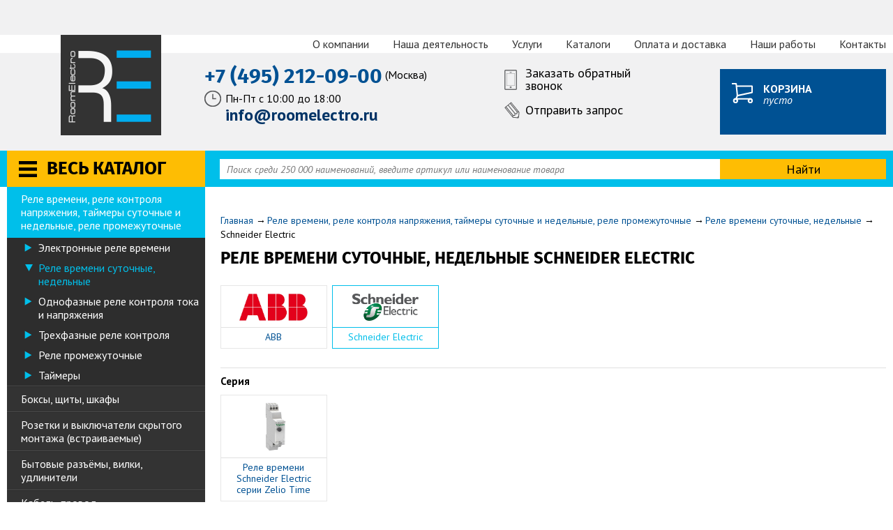

--- FILE ---
content_type: text/html; charset=UTF-8
request_url: http://roomelectro.ru/rele_vremeni_rele_kontrolya_napryazhenia_tajmery_sutochnye_i_nedelnye_rele_promezhutochnye/rele_vremeni_sutochnye_nedelnye/b-schneider_electric/
body_size: 15611
content:
<!DOCTYPE html>
<!--[if lt IE 7]>      <html class="no-js lt-ie9 lt-ie8 lt-ie7" lang="ru"> <![endif]-->
<!--[if IE 7]>         <html class="no-js lt-ie9 lt-ie8" lang="ru"> <![endif]-->
<!--[if IE 8]>         <html class="no-js lt-ie9" lang="ru"> <![endif]-->
<!--[if gt IE 8]><!--> <html class="no-js" lang="ru"> <!--<![endif]-->


<head>
  <meta charset="utf-8" />
  <meta http-equiv="X-UA-Compatible" content="IE=edge,chrome=1" />
  <meta name="description" content="В интернет-магазине РумЭлектро можно купить оптом и в розницу продукцию из раздела «Реле времени суточные, недельные Schneider Electric». Доставка по Москве и в любой регион России. Возможность самовывоза." />
<meta name="keywords" content="" />
<script type="text/javascript" src="/assets/0ee07d2c483fffee7d49c4e5676a0a43/compiled.js"></script>
<title>Реле времени суточные, недельные Schneider Electric – каталог, купить | Интернет-магазин РумЭлектро</title>
    <meta name="google-site-verification" content="rmOaeLRh93K3p-kGS-t4dxD6kna4Xp4clpUx4zE5ylo" />
  <meta name="viewport" content="target-densitydpi=device-dpi" />
  <base href="http://roomelectro.ru/" />

  <link rel="canonical" href="http://roomelectro.ru/rele_vremeni_rele_kontrolya_napryazhenia_tajmery_sutochnye_i_nedelnye_rele_promezhutochnye/rele_vremeni_sutochnye_nedelnye/b-schneider_electric/" />
<!-- Google Tag Manager -->
<script>(function(w,d,s,l,i){w[l]=w[l]||[];w[l].push({'gtm.start':
new Date().getTime(),event:'gtm.js'});var f=d.getElementsByTagName(s)[0],
j=d.createElement(s),dl=l!='dataLayer'?'&l='+l:'';j.async=true;j.src=
'https://www.googletagmanager.com/gtm.js?id='+i+dl;f.parentNode.insertBefore(j,f);
})(window,document,'script','dataLayer','GTM-MSG972R');</script>
<!-- End Google Tag Manager -->    
  
  <!--[if lt IE 9]>
  <script src="js/html5msie/html5shiv-printshiv.js"></script>
  <script src="js/html5msie/respond.js"></script>
  <script src="js/html5msie/css3-mediaqueries.js"></script>
  <![endif]-->

  <link href="http://fonts.googleapis.com/css?family=PT+Sans:400,400italic,700&subset=latin,cyrillic" rel="stylesheet" type="text/css" />

  <link rel="stylesheet" href="/assets/ae879e17b4a88a393c2c27e6efe2d3f5/css/st.css" />  
  <script>
    //<![CDATA[
    window.$HTML = $('html');
    $HTML.removeClass('no-js');
    var isMobile = navigator.userAgent.match(/(iPad)|(iPhone)|(iPod)|(android)|(webOS)/i) != null;
    if (isMobile) {
      var isIos = navigator.userAgent.match(/iPhone|iPad|iPod/i);
      var isAndroid = navigator.userAgent.match(/Android/i);

      $HTML.addClass('mobile');

      if (isAndroid) {
        $HTML.addClass('is-android');
      }

      if (isIos) {
        $HTML.addClass('is-ios');
      }
    }
    $(function() {
      // Scoped CSS polyfill for old browsers
      $.scoped();
    });
    //]]>
  </script>
  <style>
  .info{
	   position:fixed;
	   top:0; 
	   left:0;
	   background:yellow;
	   text-align:center;
	   width:100%;
	   padding:4px 0;
	   z-index:9999;
  }
  .info span{display:block;width:95%;margin:auto;}
	header{padding-top:20px;}
	
	@media (max-width:1420px){header{padding-top:50px;}}
	@media (max-width:710px){header{padding-top:70px;}}
  </style>
</head>

<body>
<!-- Google Tag Manager (noscript) -->
<noscript><iframe src="https://www.googletagmanager.com/ns.html?id=GTM-MSG972R"
height="0" width="0" style="display:none;visibility:hidden"></iframe></noscript>
<!-- End Google Tag Manager (noscript) -->

<div id="structure">

  <header>
  <div class="white-body" itemscope itemtype="http://schema.org/WPHeader">
    <span style="display: none">
      <span itemprop="headline">РумЭлектро</span>
      <span itemprop="description">Направление комплексных поставок электротехнического оборудования на объекты строительства</span>
    </span><!-- end schema -->
    <div class="wrapper">
      <a href="/" class="hd-logo">RoomElectro</a>

      <div class="menu horizontal-menu top-menu">
        <ul id="yw3">
<li class="icn-menu-info2"><a href="/info/o-kompanii/">О компании</a></li>
<li class="icn-menu-custom2"><a href="/info/o-kompanii/kompleksnye-postavki-na-obekty/">Наша деятельность</a></li>
<li class="icn-menu-info3"><a href="/info/uslugi/"> Услуги</a></li>
<li class="icn-menu-custom3"><a href="/info/files/">Каталоги</a></li>
<li class="icn-menu-info10"><a href="/info/dostavka/">Оплата и доставка</a></li>
<li class="icn-menu-info6"><a href="/info/gallery/">Наши работы</a></li>
<li class="icn-menu-custom1"><a href="/contacts/">Контакты</a></li>
</ul>      </div>
    </div>
  </div>

  <div class="wrapper">
    <div class="hd-inner nofloat">
      <div class="hd-contacts">
                                            <div class="m3">
                <a href="tel:+74952120900" class="phone-number s30 bb">+7 (495) 212-09-00 </a>
                (Москва)
              </div>
                                            <div class="hd-busyhours">
            <p>Пн-Пт с 10:00 до 18:00</p>

<p><span style="color:#003366;"><span style="font-size: 24px;"><strong>info@roomelectro.ru</strong></span></span></p>
          </div>
              </div>

      <div class="m10">
        <a href="" class="hd-callback-link js-callback-link">Заказать обратный звонок</a>
      </div>
      <div class="m10">
        <a href="" class="hd-letter-link js-letter-link">Отправить запрос</a>
      </div>
    </div>

    <div id="basket-header-block">
      <div class="hd-basket empty">
      <div class="bb uppercase">Корзина</div>
      <div class="italic">пусто</div>
    </div>
  </div>  </div>
</header>
<div class="top-stripe">
  <div class="wrapper nofloat">
    <a href="/products/" class="main-catalogue-link">Весь каталог</a>
    <div id="search" class="search-block">
      <form action="/search/" method="get">
        <input class="inp" placeholder="Поиск среди 250 000 наименований, введите артикул или наименование товара" id="yw4" type="search" value="" name="text" />        <input type="submit" value="Найти" class="search-go" />
      </form>
    </div>
  </div>
</div>
  <div class="flash">
  </div>
  <div id="content">
    <div class="wrapper nofloat">
  <aside id="left">
    <nav class="menu left-menu m30" itemscope itemtype="http://schema.org/SiteNavigationElement">
  <ul id="yw0">
<li><a data-target="hd-filter-5" itemprop="url" href="/boksy-shhity-shkafy/">Боксы, щиты, шкафы</a></li>
<li><a data-target="hd-filter-24" itemprop="url" href="/rozetki-i-vykluchateli/">Розетки и выключатели скрытого монтажа (встраиваемые)</a></li>
<li><a data-target="hd-filter-63" itemprop="url" href="/bytovye_razjomy_vilki_udliniteli/">Бытовые разъёмы, вилки, удлинители</a></li>
<li><a data-target="hd-filter-14" itemprop="url" href="/kabel-provod/">Кабель, провод</a></li>
<li><a data-target="hd-filter-50" itemprop="url" href="/avtomaticheskije-vykluchateli-modulnyje/">Автоматические выключатели модульные</a></li>
<li><a data-target="hd-filter-53" itemprop="url" href="/izdelia_dlya_elektromontazha_aksessuary_dlya_sip_kabelnye_sistemy_klemmniki_shiny_truby_pvh_instrumenty_izolenta/">Изделия для электромонтажа: аксессуары для СИП, кабельные системы, клеммники, шины, трубы ПВХ, инструменты, изолента</a></li>
<li><a data-target="hd-filter-10" itemprop="url" href="/diff-avtomaty-uzo/">Дифференциальные автоматы. Устройства защитного отключения (УЗО)</a></li>
<li><a data-target="hd-filter-19" itemprop="url" href="/silovyje-avtomaticheskije-vykluchateli/">Силовые автоматические выключатели</a></li>
<li><a data-target="hd-filter-25" itemprop="url" href="/schetchiki-elektroenergii/">Счетчики электроэнергии, трансформаторы тока, плавкие вставки, вольтметры, амперметры</a></li>
<li><a data-target="hd-filter-57" itemprop="url" href="/rozetki_i_vykljuchateli_naruzhnogo_montazha_nakladnye/">Розетки и выключатели наружного монтажа (накладные)</a></li>
<li><a data-target="hd-filter-18" itemprop="url" href="/prozhektory/">Прожекторы</a></li>
<li><a data-target="hd-filter-1" itemprop="url" href="/kabel-kanaly-koroba/">Электрооборудование для офисов (кабель-каналы, лючки, колонны, розетки и выключатели к ним)</a></li>
<li><a data-target="hd-filter-64" itemprop="url" href="/svetodiodnaya_produkcia_lampy_lenty_prozhektory_svetilniki/">Светодиодная продукция (лампы, ленты, прожекторы, светильники)</a></li>
<li><a data-target="hd-filter-15" itemprop="url" href="/lotki-metallicheskije/">Лотки металлические, аксессуары</a></li>
<li><a data-target="hd-filter-12" itemprop="url" href="/svetilniki/">Светильники</a></li>
<li><a data-target="hd-filter-55" itemprop="url" href="/komplektujuthie_dlya_svetilnikov_i_lamp/">Комплектующие для светильников и ламп</a></li>
<li><a data-target="hd-filter-58" itemprop="url" href="/avtomaty_zathity_dvigatelej_kontaktory_minikontaktory_modulnye_kontaktory/">Автоматы защиты двигателей, контакторы, миниконтакторы, модульные контакторы</a></li>
<li><a data-target="hd-filter-3" itemprop="url" href="/vykluchateli-nagruzki-rubilniki/">Рубильники (выключатели нагрузки)</a></li>
<li class="active"><a data-target="hd-filter-61" itemprop="url" href="/rele_vremeni_rele_kontrolya_napryazhenia_tajmery_sutochnye_i_nedelnye_rele_promezhutochnye/">Реле времени, реле контроля напряжения, таймеры суточные и недельные, реле промежуточные</a>
<ul>
<li><a itemprop="url" href="/rele_vremeni_rele_kontrolya_napryazhenia_tajmery_sutochnye_i_nedelnye_rele_promezhutochnye/elektronnye_rele_vremeni/">Электронные реле времени</a></li>
<li class="active"><a itemprop="url" href="/rele_vremeni_rele_kontrolya_napryazhenia_tajmery_sutochnye_i_nedelnye_rele_promezhutochnye/rele_vremeni_sutochnye_nedelnye/">Реле времени суточные, недельные</a></li>
<li><a itemprop="url" href="/rele_vremeni_rele_kontrolya_napryazhenia_tajmery_sutochnye_i_nedelnye_rele_promezhutochnye/odnofaznye_rele_kontrolya_toka_i_napryazhenia/">Однофазные реле контроля тока и напряжения</a></li>
<li><a itemprop="url" href="/rele_vremeni_rele_kontrolya_napryazhenia_tajmery_sutochnye_i_nedelnye_rele_promezhutochnye/trehfaznye_rele_kontrolya/">Трехфазные реле контроля </a></li>
<li><a itemprop="url" href="/rele_vremeni_rele_kontrolya_napryazhenia_tajmery_sutochnye_i_nedelnye_rele_promezhutochnye/rele_promezhutochnye/">Реле промежуточные </a></li>
<li><a itemprop="url" href="/rele_vremeni_rele_kontrolya_napryazhenia_tajmery_sutochnye_i_nedelnye_rele_promezhutochnye/tajmery/">Таймеры</a></li>
</ul>
</li>
<li><a data-target="hd-filter-16" itemprop="url" href="/silovyje-promyshlennyje-razjemy/">Силовые промышленные разъемы</a></li>
<li><a data-target="hd-filter-37" itemprop="url" href="/stabilizatory-transformatory-bloki-pitanija/">Стабилизаторы напряжения</a></li>
<li><a data-target="hd-filter-59" itemprop="url" href="/ogranichitel_perenapryazhenia_uzip_i_modulnye_pribory_upravlenia_nagruzkoj/">Ограничитель перенапряжения УЗИП и модульные приборы управления нагрузкой</a></li>
<li><a data-target="hd-filter-17" itemprop="url" href="/svetosignalnaja-i-upravlajushhaja-armatura/">Светосигнальная и управляющая арматура. Кнопочные посты. Кулачковые переключатели</a></li>
<li><a data-target="hd-filter-60" itemprop="url" href="/lampy_rozetki_zvonki_transformatory_zvonkovye/">Лампы индикации, розетки модульные, звонки, трансформаторы звонковые</a></li>
<li><a data-target="hd-filter-6" itemprop="url" href="/dvigatela/">Двигатели</a></li>
<li><a data-target="hd-filter-35" itemprop="url" href="/chastotnyje-preobrazovateli-ustrojstva-plavnogo-puska/">Частотные преобразователи. Устройства плавного пуска (софтстартеры)</a></li>
<li><a data-target="hd-filter-28" itemprop="url" href="/kontrollery-datchiki/">Контроллеры. Датчики. Концевые выключатели</a></li>
<li><a data-target="hd-filter-62" itemprop="url" href="/avr_avtomaticheskij_vvod_rezerva_bloki_ats_abb/">АВР (Автоматический ввод резерва) Блоки ATS ABB</a></li>
<li><a data-target="hd-filter-20" itemprop="url" href="/teplyje-poly-nagrevatelnyj-kabel/">Теплые полы</a></li>
</ul></nav>

<div class="market-feed-back-wrapper">
  <div class="market-feedback-title">Отзывы покупателей о нашем магазине</div>
  <div class="market-feedback-img">
    <a href="http://clck.yandex.ru/redir/dtype=stred/pid=47/cid=2508/*https://market.yandex.ru/shop/157588/reviews" target="_blank"><img src="http://clck.yandex.ru/redir/dtype=stred/pid=47/cid=2507/*http://grade.market.yandex.ru/?id=157588&action=image&size=3" border="0" width="200" height="125" alt="Читайте отзывы покупателей и оценивайте качество магазина на Яндекс.Маркете" /></a>
  </div>
</div>

  </aside>

  <section id="main" class="js-catalog-page">
    <div class="breadcrumbs m10">
<span typeof="v:Breadcrumb"><a rel="v:url" property="v:title" href="http://roomelectro.ru/">Главная</a></span><div class="breadcrumbs-separator">&rarr;</div><span typeof="v:Breadcrumb"><a rel="v:url" property="v:title" href="/rele_vremeni_rele_kontrolya_napryazhenia_tajmery_sutochnye_i_nedelnye_rele_promezhutochnye/">Реле времени, реле контроля напряжения, таймеры суточные и недельные, реле промежуточные</a></span><div class="breadcrumbs-separator">&rarr;</div><span typeof="v:Breadcrumb"><a rel="v:url" property="v:title" href="/rele_vremeni_rele_kontrolya_napryazhenia_tajmery_sutochnye_i_nedelnye_rele_promezhutochnye/rele_vremeni_sutochnye_nedelnye/">Реле времени суточные, недельные</a></span><div class="breadcrumbs-separator">&rarr;</div><span>Schneider Electric</span></div>
    <h1 class="uppercase">Реле времени суточные, недельные Schneider Electric</h1>

    
      <ul class="producers-list tablet-view m20" id="yw1">
<li class="producer"><div class="producer-logo"><a href="/rele_vremeni_rele_kontrolya_napryazhenia_tajmery_sutochnye_i_nedelnye_rele_promezhutochnye/rele_vremeni_sutochnye_nedelnye/b-abb/"><img src="/f/product/abb.jpg" alt="ABB" /></a></div><div class="producer-text center nova"><a itemprop="url" href="/rele_vremeni_rele_kontrolya_napryazhenia_tajmery_sutochnye_i_nedelnye_rele_promezhutochnye/rele_vremeni_sutochnye_nedelnye/b-abb/">ABB</a></div></li>
<li class="active producer"><div class="producer-logo"><a href="/rele_vremeni_rele_kontrolya_napryazhenia_tajmery_sutochnye_i_nedelnye_rele_promezhutochnye/rele_vremeni_sutochnye_nedelnye/b-schneider_electric/"><img src="/f/product/article_59.jpeg" alt="Schneider Electric" /></a></div><div class="producer-text center nova"><a itemprop="url" href="/rele_vremeni_rele_kontrolya_napryazhenia_tajmery_sutochnye_i_nedelnye_rele_promezhutochnye/rele_vremeni_sutochnye_nedelnye/b-schneider_electric/">Schneider Electric</a></div></li>
</ul>    
    <div id="product_list" class="list-view">
<div class="sort-panel nofloat m20" id="sorting-block">

      <div class="producers-list tablet-view producer-series-list">
      <div class="s15 bb m10">Серия</div>
      <ul class="producers-list tablet-view m20" id="yw2">
<li class="producer"><div class="producer-logo"><a href="/rele_vremeni_rele_kontrolya_napryazhenia_tajmery_sutochnye_i_nedelnye_rele_promezhutochnye/rele_vremeni_sutochnye_nedelnye/b-schneider_electric/rele_vremeni_schneider_electric_serii_zelio_time/"><img src="/f/product/3_412.jpg" alt="" /></a></div><div class="producer-text center nova"><a itemprop="url" href="/rele_vremeni_rele_kontrolya_napryazhenia_tajmery_sutochnye_i_nedelnye_rele_promezhutochnye/rele_vremeni_sutochnye_nedelnye/b-schneider_electric/rele_vremeni_schneider_electric_serii_zelio_time/">Реле времени Schneider Electric серии Zelio Time</a></div></li>
</ul>    </div>
  
      <div class="series-list">
      <div class="bb m10 s15">Вся продукция «Schneider Electric» в разделе «Реле времени, реле контроля напряжения, таймеры суточные и недельные, реле промежуточные»</div>
          </div>
    <script>
      $(function() {
        $('.series-list .with-submenu').each(function() {
          $(this).before( $('<span class="toggler"></span>') );

          $('.with-submenu .active').parent().closest('li').addClass('expanded');
        });

        $('.series-list').on('click', '.toggler', function() {
          $(this).closest('li').toggleClass('expanded');
        });
      });
    </script>
  
  
<div class="sort-by-selector left"><div class="s16 italic m5">Сортировка</div><div class=""><select onChange="$.fn.yiiListView.sortingHandler(this)" data-list-id="product_list" autocomplete="off" name="" id="">
<option value="default" selected="selected">Не важно</option>
<option value="popular_up">Сначала популярные</option>
<option value="price_up">Сначала дешевые</option>
<option value="price_down">Сначала дорогие</option>
<option value="available_up">Сначала &quot;В наличии&quot;</option>
</select></div></div>
<div class="left">
  <div class="s16 italic m5">Отображать по:</div><div class="form-field"><select onChange="$.fn.yiiListView.pageSizeHandler(this)" data-url="/rele_vremeni_rele_kontrolya_napryazhenia_tajmery_sutochnye_i_nedelnye_rele_promezhutochnye/rele_vremeni_sutochnye_nedelnye/b-schneider_electric/" autocomplete="off" name="" id="">
<option value="20">20</option>
<option value="40" selected="selected">40</option>
<option value="60">60</option>
</select></div></div>

<div class="left">
  <div class="s16 italic m5">Отображение</div>
  <a data-list-id="product_list" id="tablet" class="view-icon grid-view active" href="#"></a><a data-list-id="product_list" id="line" class="view-icon line-view" href="#"></a></div>
  <div class="right">
    
  </div>
</div>

<div class="vitrine m20">
      <div class="catalog m20 nofloat three columns">
<div class="product">
    <div class="product-body" itemscope itemtype="http://schema.org/Product">
          <div class="s16 italic m5" itemprop="name">Артикул: RE17RAMU</div>
        <div class="product-pic">
              <a href="/rele_vremeni_schneider_electric_zelio_time_01sek10_chas__24240_v_ac__1_oc_8a/"><img src="/f/product/pre_3_63.jpg" alt="Реле времени Schneider Electric Zelio Time 0.1сек...10 час - 24..240 V AC - 1 OC 8А" class="animate-image" itemprop="image" /></a>
            <div class="product-icons">
                              </div>
    </div>
    <div class="product-avail-block">
      <div class="product-avail avail-time">в наличии</div>
              <div class="italic light-blue s14">(наличие на удаленном складе)</div>
          </div>
    <div class="product-name" itemprop="description">
      <a href="/rele_vremeni_schneider_electric_zelio_time_01sek10_chas__24240_v_ac__1_oc_8a/">Реле времени Schneider Electric Zelio Time 0.1сек...10 час - 24..240 V AC - 1 OC 8А</a>
    </div>
    <div class="product-price-block nofloat">
      <div class="price-block" itemprop="offers" itemscope itemtype="http://schema.org/Offer">
  <meta itemprop="price" content="1871.01">
  <meta itemprop="priceCurrency" content="RUB">
        <span class="price-caption">Цена:</span>
    <span class="price">1 871,01 <span class="s16">руб.</span></span>
</div>    </div>
    <div class="buy-block nofloat">
              <span class="spinner fl">
        <span class="spinner-down"></span>
          <input class="inp amount-basket" data-target-selector=".product" data-button-selector=".to-basket" data-step="1" type="text" value="1" name="amount" id="amount" />          <span class="spinner-up"></span>
      </span>
      
      <a data-id="1214682" data-type="product" class="btn sky-blue-btn h30btn s16 bb uppercase buy-btn fr to-basket" href="/basket/" data-do-not-add="0" data-not-added-text="Купить" data-added-text="Перейти в корзину">Купить</a>    </div>
  </div>
</div>
<div class="product">
    <div class="product-body" itemscope itemtype="http://schema.org/Product">
          <div class="s16 italic m5" itemprop="name">Артикул: RE17RMMW</div>
        <div class="product-pic">
              <a href="/rele_vremeni_schneider_electric_zelio_time_01sek10_chas__12240_v_acdc__1_oc_8a/"><img src="/f/product/pre_3_875.jpg" alt="Реле времени Schneider Electric Zelio Time 0.1сек...10 час - 12..240 V AC/DC - 1 OC 8А" class="animate-image" itemprop="image" /></a>
            <div class="product-icons">
                              </div>
    </div>
    <div class="product-avail-block">
      <div class="product-avail avail-time">в наличии</div>
              <div class="italic light-blue s14">(наличие на удаленном складе)</div>
          </div>
    <div class="product-name" itemprop="description">
      <a href="/rele_vremeni_schneider_electric_zelio_time_01sek10_chas__12240_v_acdc__1_oc_8a/">Реле времени Schneider Electric Zelio Time 0.1сек...10 час - 12..240 V AC/DC - 1 OC 8А</a>
    </div>
    <div class="product-price-block nofloat">
      <div class="price-block" itemprop="offers" itemscope itemtype="http://schema.org/Offer">
  <meta itemprop="price" content="3274.85">
  <meta itemprop="priceCurrency" content="RUB">
        <span class="price-caption">Цена:</span>
    <span class="price">3 274,85 <span class="s16">руб.</span></span>
</div>    </div>
    <div class="buy-block nofloat">
              <span class="spinner fl">
        <span class="spinner-down"></span>
          <input class="inp amount-basket" data-target-selector=".product" data-button-selector=".to-basket" data-step="1" type="text" value="1" name="amount" id="amount" />          <span class="spinner-up"></span>
      </span>
      
      <a data-id="1202038" data-type="product" class="btn sky-blue-btn h30btn s16 bb uppercase buy-btn fr to-basket" href="/basket/" data-do-not-add="0" data-not-added-text="Купить" data-added-text="Перейти в корзину">Купить</a>    </div>
  </div>
</div>
</div>
  </div>

<div class="sort-panel nofloat m20">
  <div class="right">
    
  </div>
</div>
<!--noindex--><div class="keys" style="display:none" title="/rele_vremeni_rele_kontrolya_napryazhenia_tajmery_sutochnye_i_nedelnye_rele_promezhutochnye/rele_vremeni_sutochnye_nedelnye/b-schneider_electric/"><span>1214682</span><span>1202038</span></div>
<!--/noindex--></div>
    <div id="top-text-content">
          </div>

    <div id="bottom-text-content">
          </div>

      <div class="h2 uppercase yellow-caption m20">Производители</div>
  <div class="producers-carousel m25" id="producers-carousel">
    <div class="carousel-container">
      <ul class="carousel">
                  <li><a href="/brands-list/abb/"><img src="/f/product/abb.jpg" alt="ABB" /></a></li>
                  <li><a href="/brands-list/bticino/"><img src="/f/product/brend_bticino_logo.jpg" alt="Bticino" /></a></li>
                  <li><a href="/brands-list/cavel/"><img src="/f/product/cavel.jpg" alt="CAVEL" /></a></li>
                  <li><a href="/brands-list/devi/"><img src="/f/product/brend_devi_logo.jpg" alt="DEVI" /></a></li>
                  <li><a href="/brands-list/dkc/"><img src="/f/product/dkc_jpg.jpg" alt="DKC" /></a></li>
                  <li><a href="/brands-list/fede/"><img src="/f/product/brend_fede_logo.jpg" alt="FEDE" /></a></li>
                  <li><a href="/brands-list/feron/"><img src="/f/product/Feron_logo.jpg" alt="Feron" /></a></li>
                  <li><a href="/brands-list/fontini/"><img src="/f/product/brend_fontini_logo.jpg" alt="Fontini" /></a></li>
                  <li><a href="/brands-list/galad/"><img src="/f/product/brend_galad_logo.jpg" alt="GALAD" /></a></li>
                  <li><a href="/brands-list/gira/"><img src="/f/product/brend_gira_logo.jpg" alt="Gira" /></a></li>
                  <li><a href="/brands-list/hegel/"><img src="/f/product/8420logo_hegel.gif" alt="HEGEL" /></a></li>
                  <li><a href="/brands-list/iek/"><img src="/f/product/iek_logo.png" alt="IEK" /></a></li>
                  <li><a href="/brands-list/jung/"><img src="/f/product/brend_jung_logo.jpg" alt="Jung" /></a></li>
                  <li><a href="/brands-list/legrand/"><img src="/f/product/7.jpg" alt="Legrand" /></a></li>
                  <li><a href="/brands-list/navigator/"><img src="/f/product/logot.png" alt="Navigator" /></a></li>
                  <li><a href="/brands-list/nexans/"><img src="/f/product/nexans.jpg" alt="Nexans" /></a></li>
                  <li><a href="/brands-list/noname/"><img src="/f/product/ec-uu025-5-lszh-or-3.jpg" alt="Noname" /></a></li>
                  <li><a href="/brands-list/ostec/"><img src="/f/product/logo-ostec.jpg" alt="OSTEC" /></a></li>
                  <li><a href="/brands-list/osram/"><img src="/f/product/OSRAM.jpg" alt="Osram" /></a></li>
                  <li><a href="/brands-list/powerman/"><img src="/f/product/Powerman.jpg" alt="Powerman" /></a></li>
                  <li><a href="/brands-list/ruvinil/"><img src="/f/product/1uvinil.gif" alt="Ruvinil" /></a></li>
                  <li><a href="/brands-list/schneider_electric/"><img src="/f/product/article_59.jpeg" alt="Schneider Electric" /></a></li>
                  <li><a href="/brands-list/simon/"><img src="/f/product/brend_simon_logo.jpg" alt="Simon" /></a></li>
                  <li><a href="/brands-list/tekfor/"><img src="/f/product/_18_6.jpg" alt="Tekfor" /></a></li>
                  <li><a href="/brands-list/volpe/"><img src="/f/product/volpe1.jpg" alt="Volpe" /></a></li>
                  <li><a href="/brands-list/vossloh_schwabe/"><img src="/f/product/vossloh-schwabe.jpg" alt="Vossloh Schwabe" /></a></li>
                  <li><a href="/brands-list/wago/"><img src="/f/product/9ec3e68a3f7bfca6a3fab79f7f0c846b.png" alt="WAGO" /></a></li>
                  <li><a href="/brands-list/werkel/"><img src="/f/product/werkel-sticker-2.png" alt="Werkel" /></a></li>
                  <li><a href="/brands-list/kvt/"><img src="/f/product/Logotip_KVT.png" alt="КВТ" /></a></li>
                  <li><a href="/brands-list/konkord/"><img src="/f/product/konkord.jpg" alt="Конкорд" /></a></li>
                  <li><a href="/brands-list/merkurij/"><img src="/f/product/mercury.jpg" alt="Меркурий" /></a></li>
                  <li><a href="/brands-list/oao_zemi/"><img src="/f/product/ZEI.png" alt="ОАО "ЗЭМИ"" /></a></li>
                  <li><a href="/brands-list/paritet/"><img src="/f/product/paritet.png" alt="Паритет" /></a></li>
                  <li><a href="/brands-list/promrukav/"><img src="/f/product/1235.png" alt="Промрукав" /></a></li>
                  <li><a href="/brands-list/rekprysmian/"><img src="/f/product/prysmian.jpg" alt="РЭК/Prysmian" /></a></li>
                  <li><a href="/brands-list/rossia/"><img src="/f/product/images.jpg" alt="Россия" /></a></li>
                  <li><a href="/brands-list/rumelektro/"><img src="/f/product/QkLOfOlCWdo.jpg" alt="РумЭлектро" /></a></li>
                  <li><a href="/brands-list/tehnokabel_nn/"><img src="/f/product/Texnokabel_NN.jpeg" alt="Технокабель НН" /></a></li>
                  <li><a href="/brands-list/era/"><img src="/f/product/era_logo.png" alt="Эра" /></a></li>
              </ul>
    </div>
    <a href="#" class="carousel-controls carousel-prev"></a>
    <a href="#" class="carousel-controls carousel-next"></a>
  </div>
  <script>
    //<![CDATA[
    $(function() {
      var container = '#producers-carousel';
      if ( $('.carousel li', container).length > 5 ) {
        $('.carousel-container', container).jcarousel({
          'animation' : 'fast',
          'wrap' : 'circular'
        });
        $('.carousel-next, .carousel-prev', container).show();
        // $('.carousel-controls').on('jcarouselcontrol:active', function(event, carousel) {
        //   $(this).removeClass('disabled');
        // }).on('jcarouselcontrol:inactive', function(event, carousel) {
        //   $(this).addClass('disabled');
        // })
        $('.carousel-prev', container).jcarouselControl({
          target: '-=1'
        });
        $('.carousel-next', container).jcarouselControl({
          target: '+=1'
        });
      }
    });
    //]]>
  </script>
      <div class="center m35">
      <a href="/brands-list/" class="btn blue-btn s16 uppercase bb fira h46btn p25btn">Все производители</a>
    </div>
  
  </section>
</div>  </div>

</div>


<footer itemscope itemtype="http://schema.org/WPFooter">
  <div class="bottom-stripe">
    <div class="wrapper">
      <a href="/products/" class="bottom-catalogue-link">Каталог товаров</a>
      <div class="menu horizontal-menu bottom-menu" itemscope itemtype="http://schema.org/SiteNavigationElement">
        <ul id="yw5">
<li class="icn-menu-info2"><a itemprop="url" href="/info/o-kompanii/">О компании</a></li>
<li class="icn-menu-info3"><a itemprop="url" href="/info/uslugi/"> Услуги</a></li>
<li class="icn-menu-info36"><a itemprop="url" href="/info/events/">Акции</a></li>
<li class="icn-menu-info35"><a itemprop="url" href="/info/files/">Каталоги производителей</a></li>
<li class="icn-menu-info10"><a itemprop="url" href="/info/dostavka/">Оплата и доставка</a></li>
<li class="icn-menu-custom1"><a itemprop="url" href="/contacts/">Контакты</a></li>
</ul>      </div>
    </div>
  </div>

  <div class="first-line">
    <div class="wrapper nofloat">
      <a href="/contacts/">
        <img src="i/small-map.jpg" alt="" />
      </a>      <div class="inner">
                  <table class="zero" style="width: 100%">
          <tr>
            <td style="text-align: left">
              <div class="fl center">
                <div class="m10">
                  <img src="i/footer-icon-address.png" alt="Адрес" />
                </div>
                  <p>Москва, ул. Братиславская, д. 5&nbsp;</p>
              </div>
            </td>
                        <td>
              <div class="m10">
                <img src="i/footer-icon-phone.png" alt="Телефон" />
              </div>
              +7 (495) 212-09-00             </td>
                        <td style="text-align: right">
              <div class="fr center">
                <div class="m5">
                  <img src="i/footer-icon-mail.png" alt="E-mail" />
                </div>
                                  E-mail: <a href="mailto:info@roomelectro.ru">info@roomelectro.ru</a><br />
                                                  Факс: +7 (495) 658-86-21                              </div>
            </td>
          </tr>
        </table>
              </div>
    </div>
  </div>

  <div class="second-line">
    <div class="wrapper nofloat">
      <div class="copyright fl">
                          <div class="s12 m7">
          © Copyright «Roomelectro» <span itemprop="copyrightYear">2016</span>. Все права защищены.
        </div>
        <div class="s14">
          <a href="http://shogo.ru/" target="_blank">
            <img alt="Shogo" src="i/shogo-logo.png" style="margin-top: -5px" />
          </a>
          - Создание сайта, поисковое продвижение сайта, реклама в интернете
        </div>              </div>
            <div class="center s14">
        <a href="/resources/" class="yellow">Ресурсы по теме</a>
		<a href="/info/license_agreement" class="white" style="margin-left: 20px;">Политика конфиденциальности</a>
      </div>
    </div>
  </div>

  <div class="counters">
      </div>
</footer>


<div class="popup default-popup callback-popup" id="callback-popup">
  <a href="" class="close"></a>
  <div class="popup-caption">
    <span>Заказ обратного звонка</span>
  </div>
  <div class="popup-body">
    <form autocomplete="off" class="form" id="yw6" action="/callback/" method="post"><div style="visibility:hidden"><input type="hidden" value="1" name="yform_7692e5b1" id="yform_7692e5b1" /></div>

<div class="form-row m30"><label for="Callback_phone" class="required">Номер телефона <span class="required">*</span></label><div class="form-field"><input class="inp" name="Callback[phone]" id="Callback_phone" type="tel" /><div class="errorMessage" id="Callback_phone_em_" style="display:none"></div></div></div>
<div class="form-row m30"><label for="Callback_name">Ваше имя</label><div class="form-field"><input class="inp" name="Callback[name]" id="Callback_name" type="text" maxlength="255" /><div class="errorMessage" id="Callback_name_em_" style="display:none"></div></div></div>
<div class="form-row m30"><label for="Callback_content">Комментарий</label><div class="form-field"><textarea class="inp" name="Callback[content]" id="Callback_content"></textarea><div class="errorMessage" id="Callback_content_em_" style="display:none"></div></div></div>


<div class="form-submit"><input class="btn sky-blue-btn h30btn p20btn s16 bb uppercase" value="Заказать звонок" id="yw6_submit" name="submit" type="button" />
</div>
</form>  </div>
</div>
<script>
  $(function() {
    $('.js-callback-link').click(function(e) {
      e.preventDefault();
      var target = $('#callback-popup');
      $.overlayLoader(true, target);
      setTimeout(function() {
        target.find('.inp[type="tel"]:first').focus();
      }, 300);
    });
  });
</script>
<div class="popup default-popup letter-popup" id="letter-popup">
  <a href="" class="close"></a>
  <div class="popup-caption">
    <span>Отправить запрос</span>
  </div>
  <div class="popup-body">
    <form autocomplete="off" class="form" id="yw7" action="/rele_vremeni_rele_kontrolya_napryazhenia_tajmery_sutochnye_i_nedelnye_rele_promezhutochnye/rele_vremeni_sutochnye_nedelnye/b-schneider_electric/" method="post"><div style="visibility:hidden"><input type="hidden" value="1" name="yform_49960906" id="yform_49960906" /></div>

<div class="form-row m30"><label for="Request_name" class="required">Имя <span class="required">*</span></label><div class="form-field"><input class="inp" name="Request[name]" id="Request_name" type="text" maxlength="255" /><div class="errorMessage" id="Request_name_em_" style="display:none"></div></div></div>
<div class="form-row m30"><label for="Request_email" class="required">E-mail <span class="required">*</span></label><div class="form-field"><input class="inp" name="Request[email]" id="Request_email" type="text" maxlength="255" /><div class="errorMessage" id="Request_email_em_" style="display:none"></div></div></div>
<div class="form-row m30"><label for="Request_phone" class="required">Номер телефона <span class="required">*</span></label><div class="form-field"><input class="inp" name="Request[phone]" id="Request_phone" type="tel" maxlength="255" /><div class="errorMessage" id="Request_phone_em_" style="display:none"></div></div></div>
<div class="form-row m30"><label for="Request_company" class="required">Организация <span class="required">*</span></label><div class="form-field"><input class="inp" name="Request[company]" id="Request_company" type="text" maxlength="255" /><div class="errorMessage" id="Request_company_em_" style="display:none"></div></div></div>
<div class="form-row m30"><label for="Request_city" class="required">Город <span class="required">*</span></label><div class="form-field"><input class="inp" name="Request[city]" id="Request_city" type="text" maxlength="255" /><div class="errorMessage" id="Request_city_em_" style="display:none"></div></div></div>
<div class="form-row m30"><label for="Request_content">Текст запроса</label><div class="form-field"><textarea class="inp" name="Request[content]" id="Request_content"></textarea><div class="errorMessage" id="Request_content_em_" style="display:none"></div></div></div>


<div class="form-submit"><input class="btn sky-blue-btn h30btn p20btn s16 bb uppercase" value="Отправить" id="yw7_submit" name="submit" type="submit" />
</div>
</form>  </div>
</div>
<script>
  $(function() {
    $('.js-letter-link').click(function(e) {
      e.preventDefault();
      var target = $('#letter-popup');
      $.overlayLoader(true, target);
      setTimeout(function() {
        target.find('.inp:first').focus();
      }, 300);
    });
  });
</script>



<div class="popup default-popup one-click-popup" id="fast-order-popup-basket">  <noindex>
      <a class="close fast-order-close-basket" href="#"></a>      <div class="popup-caption">
        <span>Форма быстрого заказа</span>
      </div>
      <div class="popup-body">
        <div id="template-basket-0"></div>        <div id="fast-order-form-success-basket" style="display: none">
          <div class="success-message">Заказ успешно отправлен</div>        </div>
        <form autocomplete="off" id="fast-order-form-basket" class="form" action="/basket/fastorder/" method="post"><div style="visibility:hidden"><input type="hidden" value="1" name="yform_fast-order-form-basket" id="yform_fast-order-form-basket" /></div>

<div class="form-row m30"><label for="Order_name">Ваше имя</label><div class="form-field"><input class="inp" name="Order[name]" id="Order_name" type="text" maxlength="255" /><div class="errorMessage" id="Order_name_em_" style="display:none"></div></div></div>
<div class="form-row m30"><label for="Order_phone" class="required">Телефон <span class="required">*</span></label><div class="form-field"><input class="inp tel-inp autofocus-inp" name="Order[phone]" id="Order_phone" type="tel" maxlength="255" /><div class="errorMessage" id="Order_phone_em_" style="display:none"></div></div></div>
<div class="form-row m30"><label for="Order_email">E-mail</label><div class="form-field"><input class="inp" name="Order[email]" id="Order_email" type="text" /><div class="errorMessage" id="Order_email_em_" style="display:none"></div></div></div>


<div class="form-submit"><input class="btn sky-blue-btn h30btn p20btn s16 bb uppercase fast-order-submit-basket" name="yt0" type="button" value="Оформить заказ" /></div>
</form>      </div>
  </noindex>
</div>
<div class="popup default-popup request-price-popup" id="request-price-popup">
  <a href="" class="close"></a>
  <div class="popup-caption">
    <span>ЗАПРОСИТЬ ЦЕНУ НА <span id="title-product"></span></span>
  </div>
  <div class="popup-body">
    <div id="form-request-price">
      <form autocomplete="off" class="form" id="yw8" action="/rele_vremeni_rele_kontrolya_napryazhenia_tajmery_sutochnye_i_nedelnye_rele_promezhutochnye/rele_vremeni_sutochnye_nedelnye/b-schneider_electric/" method="post"><div style="visibility:hidden"><input type="hidden" value="1" name="yform_cd0b243e" id="yform_cd0b243e" /></div>

<div class="form-row m30"><label for="RequestPrice_name">Имя</label><div class="form-field"><input class="inp" name="RequestPrice[name]" id="RequestPrice_name" type="text" maxlength="255" /><div class="errorMessage" id="RequestPrice_name_em_" style="display:none"></div></div></div>
<div class="form-row m30"><label for="RequestPrice_phone">Номер телефона</label><div class="form-field"><input class="inp" name="RequestPrice[phone]" id="RequestPrice_phone" type="tel" maxlength="255" /><div class="errorMessage" id="RequestPrice_phone_em_" style="display:none"></div></div></div>
<div class="form-row m30"><label for="RequestPrice_email" class="required">E-mail <span class="required">*</span></label><div class="form-field"><input class="inp" name="RequestPrice[email]" id="RequestPrice_email" type="text" /><div class="errorMessage" id="RequestPrice_email_em_" style="display:none"></div></div></div>
<div class="form-row m30"><label for="RequestPrice_content">Текст запроса</label><div class="form-field"><textarea class="inp" name="RequestPrice[content]" id="RequestPrice_content"></textarea><div class="errorMessage" id="RequestPrice_content_em_" style="display:none"></div></div></div>
<div style="visibility:hidden">
<input name="RequestPrice[product_id]" id="RequestPrice_product_id" type="hidden" /></div>


<div class="form-submit"><input class="btn sky-blue-btn h30btn p20btn s16 bb uppercase" value="Отправить" id="yw8_submit" name="submit" type="submit" />
</div>
</form>    </div>  
    <div id="request-price-success" style="display: none" class="m7">
      <div class="m7">Запрос успешно отправлен</div>    </div>
  </div>
</div>
<script>
  $(function() {
    $('body').on('click', '.js-request-price-link', function(e){
      e.preventDefault();

      $('#title-product').html($(this).data('name'));
      $('#RequestPrice_product_id').attr('value',$(this).data('id'));

      $('#form-request-price').show();
      $('#request-price-success').hide();

      var target = $('#request-price-popup');
      $.overlayLoader(true, target);
      setTimeout(function() {
        target.find('.inp[type="tel"]:first').focus();
      }, 300);
    });
  });
</script>

<script type="text/javascript">
/*<![CDATA[*/
$.fn.collection('basket', {'ajaxUrl':'/basket/','ajaxUpdate':['basket-header-block'],'beforeAjaxScript':function(element, data, action){return true;
    },'afterAjaxScript':function(element, data, action, response){
   if( action == 'add' )
   {
     image = element.closest('.product, .product-row, .product-card').find('.animate-image');
     $('.hd-basket').addInCollection(image);
   }
}});
$('body').on('click', '.to-basket', function(e){
      if( $(this).data('do-not-add') && $(this).attr('href') != '#' )
        return;

      e.preventDefault();

      if( $(this).data('do-not-add') == 1 || $(this).data('remove-toggle') == 1 )
        return;

      var classAlreadyInCollection = 'already-in-basket';
      var collection = $.fn.collection('basket');

      collection.send({
        'action' : 'add',
        'element' : $(this),
        'data' : $(this).data(),
        'url' : '/basket/add/',
        'afterAjaxScript' : function(element, data, action, response) {
          var elements = $.extend(
            {},
            collection.getElementsByData(data, '.to-basket'),
            collection.getElementsByData(data, '.add-through-popup-basket')
          );
          if( elements.length > 0 )
          {
            elements.each(function () {
              var e = $(this);

              if( e.hasClass(classAlreadyInCollection) )
                return;

              if( !e.hasClass(classAlreadyInCollection) )
                e.addClass(classAlreadyInCollection);

              if( e.data('do-not-add') == 0 )
                e.data('do-not-add', 1);

              if( e.data('remove-toggle') == 0 )
                e.data('remove-toggle', 1);

              if( e.data('added-text') )
                e.html(e.data('added-text'));
            });
          }
        }
      });
    });
$('body, .remove-basket').on('click', '.remove-basket, .to-basket[data-remove-toggle], .add-through-popup-basket[data-remove-toggle]', function(e){
      e.preventDefault();

      if( $(this).data('remove-toggle') == 0 )
        return;

      var self = this;

      var makeAction = function()
      {
        var classAlreadyInCollection = 'already-in-basket';
        var collection = $.fn.collection('basket');

        collection.send({
          'element' : $(self),
          'action' : 'remove',
          'data' : $(self).data(),
          'afterAjaxScript' : function(element, data, action, response) {
            var elements = $.extend(
              {},
              collection.getElementsByData(data, '.to-basket'),
              collection.getElementsByData(data, '.add-through-popup-basket')
            );
            if( elements.length > 0 )
            {
              elements.each(function () {
                var e = $(this);

                if( !e.hasClass(classAlreadyInCollection) )
                  return;

                if( e.hasClass(classAlreadyInCollection) )
                  e.removeClass(classAlreadyInCollection);

                if( e.data('do-not-add') == 1 )
                  e.data('do-not-add', 0);

                if( e.data('remove-toggle') == 1 )
                  e.data('remove-toggle', 0);

                if( e.data('not-added-text') )
                  e.html(e.data('not-added-text'));
              });
            }
          }
        });
      }

      var confirmValue = $(this).data('confirm');

      if( confirmValue !== undefined )
      {
        alertify.confirm(confirmValue === true ? 'Вы уверены?' : confirmValue, function(answer) {
          if( answer )
          {
            makeAction();
          }
        });
      }
      else
      {
        makeAction();
      }
    });
$('body').on('change', '.amount-basket', function(e){
      e.preventDefault();
      var targetSelector = $(this).data('target-selector');
      var buttonSelector = $(this).data('button-selector');
      if( buttonSelector )
      {
        var target = $(targetSelector + buttonSelector).length > 0 ? $(targetSelector + buttonSelector) : $(this).closest(targetSelector).find(buttonSelector);
      }
      else
      {
        var target = $(targetSelector);
      }

      target.data('amount', $(this).val() / $(this).data('step')).change();
    });
$('body').on('change', '.change-amount-basket', function(e){
      e.preventDefault();
      var data = $(this).data();
      data['amount'] = $(this).val() / $(this).data('step');

      $.fn.collection('basket').send({
          'action' : 'changeAmount',
          'data' : data,
        });
    });
$(document.body).on('click', '.add-through-popup-basket', function(e){
      e.preventDefault();

      if( $(this).data('do-not-add') == 1 || $(this).data('remove-toggle') == 1 ) return;

      $('.forwardElement').removeClass('forwardElement');
      $(this).addClass('forwardElement');

      $.post('/product/addThroughPopup', {'id' : $(this).data('id')}, function(resp) {
        var popup = $('#add-through-popup');
        popup.find('.add-through-popup-block').replaceWith('<div class="add-through-popup-block">' + resp + '</div>');
        $.overlayLoader(true, popup);
        setTimeout(function() {
          popup.find('#autofocus-field').focus();
        }, 300);
      }, 'html');
    });
$('body').on('click', '.fast-order-show-basket', function(e){
      e.preventDefault();
      var templates = {"template-basket-0":"<div class=\"italic bb m5\">\u0410\u0440\u0442\u0438\u043a\u0443\u043b: {articul}<\/div>        <div class=\"bb m30\">{name}<\/div>"};
      var element = $(this).clone();
      var data = element.data();

      if( data != undefined && data['formData'] != undefined )
      {
        for(templateId in templates)
        {
          if( templates.hasOwnProperty(templateId) )
          {
            var template = templates[templateId];

            for(key in data['formData'])
            {
              if( data['formData'].hasOwnProperty(key) )
              {
                var selectorKey = key.match(/(\w+):selector/)

                if( selectorKey )
                {
                  var replacedElement = $(data['formData'][key]);
                  if( replacedElement.length > 0 )
                    template = template.replace(new RegExp('{' + selectorKey[1] + '}', 'gi'), replacedElement.html());
                }
                else
                {
                  template = template.replace(new RegExp('{' + key + '}', 'gi'), data['formData'][key]);
                }
              }
            }

            $('#' + templateId).html(template);
          }
        }

        delete data['formData'];
      }

      var target = $('#fast-order-popup-basket');
      $.overlayLoader(true, {
        node: target,
        onShow: function()
        {
          setTimeout(function() {
            target.find('.autofocus-inp').focus();
          }, 300);
        }
       });

      $('#fast-order-form-basket').show();
      $('#fast-order-form-success-basket').hide();

      var classSubmitButton = 'fast-order-submit-basket';
      $('.' + classSubmitButton).data(data);
    });
$('body').on('click', '.fast-order-close-basket', function(e){
      e.preventDefault();
      var target = $('#fast-order-popup-basket');
      $.overlayLoader(false, target);
    });
$('body').on('click', '.fast-order-submit-basket', function(e){
      e.preventDefault();

      var form = $('#fast-order-form-basket');
      var url = form.attr('action');
      var data = {'basket' : $(this).data(), 'action' : 'fastOrder'};

      $.post(url, $.param(data) + '&' + form.serialize(), function(resp) {
        checkResponse(resp, form);
      }, 'json');
    });
$('body, .repeat-order-basket').on('click', '.repeat-order-basket', function(e){
      e.preventDefault();

      var collection = $.fn.collection('basket');

      collection.send({
        'url' : '/basket/repeatOrder',
        'data' : {'order-id' : $(this).data('order-id')}
      });
    });
jQuery(function($) {
jQuery('#product_list').yiiListView({'ajaxUpdate':['sorting-block','top-text-content','bottom-text-content','product_list'],'ajaxVar':null,'pagerClass':'pager','loadingClass':'list-view-loading','sorterClass':'sorter','enableHistory':true,'ajaxType':'POST','afterAjaxUpdate':function (id, data)
{
  var m = $(data).filter("meta[name=title]");
  if (m.length == 1)
  {
    $("head title").text(m.attr("content"));
  }
}});

    $('body #content').on('click', '.view-icon' ,function(e) {
      e.preventDefault();
      if( $(this).hasClass('active') )
        return;

      $.cookie('lineView', $(this).attr('id') === 'tablet' ? 0 : 1, {path: '/'});
      $.fn.yiiListView.update('product_list');
    });

      autocompletePatch();

      $('#yw4').autocomplete({
        minLength: 2,
        delay: 300,
        search: '',
        source: function(query, setData) {
          var array = [];
          $.post('/fast_search/', {'query' : query.term}, function(resp) {
            for(i in resp)
            {
              array.push({
                label : resp[i].label,
                value : resp[i].value,
                url : resp[i].url
              });
            }
            setData(array);
          }, 'json');
        },
        select: function( event, ui ) {
          if( ui.item.url !== undefined )
            location.href = ui.item.url;
          else
          $('#yw4').val(ui.item.value).closest('form').submit();
        }
      });

      function autocompletePatch() {
        $.ui.autocomplete.prototype._renderItem = function (ul, item) {
          return $('<li>').append($('<a>').html(item.label)).appendTo(ul);
        };
      }
    
$(".flash").slideDown("slow", function(){$(".flash").animate({opacity: 1.0}, 5000).fadeOut("slow");});
$(".flash .close").on("click", function(e){
    e.preventDefault();
    $(this).parents(".system-message").fadeOut("slow");
  });
jQuery('body').on('click','#yw6_submit',function(){jQuery.ajax({'type':'POST','dataType':'json','beforeSend':function(){
        //$("#yw6").data("settings").submitting = true;
        $.mouseLoader(true);
      },'url':'/callback/','success':function(resp){checkResponse(resp, $("#yw6"))},'error':function(resp){alert(resp.responseText)},'cache':false,'data':jQuery(this).parents("form").serialize()});return false;});
jQuery('#yw6').yiiactiveform({'validateOnSubmit':true,'validateOnChange':true,'attributes':[{'id':'Callback_phone','inputID':'Callback_phone','errorID':'Callback_phone_em_','model':'Callback','name':'phone','enableAjaxValidation':true,'summary':true},{'id':'Callback_name','inputID':'Callback_name','errorID':'Callback_name_em_','model':'Callback','name':'name','enableAjaxValidation':true,'summary':true},{'id':'Callback_content','inputID':'Callback_content','errorID':'Callback_content_em_','model':'Callback','name':'content','enableAjaxValidation':true,'summary':true},{'summary':true}],'summaryID':'yw6_es_','errorCss':'error'});
jQuery('body').on('click','#yw7_submit',function(){jQuery.ajax({'type':'POST','dataType':'json','beforeSend':function(){
        //$("#yw7").data("settings").submitting = true;
        $.mouseLoader(true);
      },'url':'/rele_vremeni_rele_kontrolya_napryazhenia_tajmery_sutochnye_i_nedelnye_rele_promezhutochnye/rele_vremeni_sutochnye_nedelnye/b-schneider_electric/','success':function(resp){checkResponse(resp, $("#yw7"))},'error':function(resp){alert(resp.responseText)},'cache':false,'data':jQuery(this).parents("form").serialize()});return false;});
jQuery('#yw7').yiiactiveform({'validateOnSubmit':true,'validateOnChange':true,'attributes':[{'id':'Request_name','inputID':'Request_name','errorID':'Request_name_em_','model':'Request','name':'name','enableAjaxValidation':true,'summary':true},{'id':'Request_email','inputID':'Request_email','errorID':'Request_email_em_','model':'Request','name':'email','enableAjaxValidation':true,'summary':true},{'id':'Request_phone','inputID':'Request_phone','errorID':'Request_phone_em_','model':'Request','name':'phone','enableAjaxValidation':true,'summary':true},{'id':'Request_company','inputID':'Request_company','errorID':'Request_company_em_','model':'Request','name':'company','enableAjaxValidation':true,'summary':true},{'id':'Request_city','inputID':'Request_city','errorID':'Request_city_em_','model':'Request','name':'city','enableAjaxValidation':true,'summary':true},{'id':'Request_content','inputID':'Request_content','errorID':'Request_content_em_','model':'Request','name':'content','enableAjaxValidation':true,'summary':true},{'summary':true}],'summaryID':'yw7_es_','errorCss':'error'});
jQuery('#fast-order-form-basket').yiiactiveform({'validateOnSubmit':true,'validateOnChange':true,'attributes':[{'id':'Order_name','inputID':'Order_name','errorID':'Order_name_em_','model':'Order','name':'name','enableAjaxValidation':true,'summary':true},{'id':'Order_phone','inputID':'Order_phone','errorID':'Order_phone_em_','model':'Order','name':'phone','enableAjaxValidation':true,'summary':true},{'id':'Order_email','inputID':'Order_email','errorID':'Order_email_em_','model':'Order','name':'email','enableAjaxValidation':true,'summary':true},{'summary':true},{'summary':true},{'summary':true},{'summary':true},{'summary':true},{'summary':true}],'summaryID':'fast-order-form-basket_es_','errorCss':'error'});
jQuery('body').on('click','#yw8_submit',function(){jQuery.ajax({'type':'POST','dataType':'json','beforeSend':function(){
        //$("#yw8").data("settings").submitting = true;
        $.mouseLoader(true);
      },'url':'/rele_vremeni_rele_kontrolya_napryazhenia_tajmery_sutochnye_i_nedelnye_rele_promezhutochnye/rele_vremeni_sutochnye_nedelnye/b-schneider_electric/','success':function(resp){checkResponse(resp, $("#yw8"))},'error':function(resp){alert(resp.responseText)},'cache':false,'data':jQuery(this).parents("form").serialize()});return false;});
jQuery('#yw8').yiiactiveform({'validateOnSubmit':true,'validateOnChange':true,'attributes':[{'id':'RequestPrice_name','inputID':'RequestPrice_name','errorID':'RequestPrice_name_em_','model':'RequestPrice','name':'name','enableAjaxValidation':true,'summary':true},{'id':'RequestPrice_phone','inputID':'RequestPrice_phone','errorID':'RequestPrice_phone_em_','model':'RequestPrice','name':'phone','enableAjaxValidation':true,'summary':true},{'id':'RequestPrice_email','inputID':'RequestPrice_email','errorID':'RequestPrice_email_em_','model':'RequestPrice','name':'email','enableAjaxValidation':true,'summary':true},{'id':'RequestPrice_content','inputID':'RequestPrice_content','errorID':'RequestPrice_content_em_','model':'RequestPrice','name':'content','enableAjaxValidation':true,'summary':true},{'summary':true},{'summary':true}],'summaryID':'yw8_es_','errorCss':'error'});
});
/*]]>*/
</script>
</body>
</html>

--- FILE ---
content_type: text/css
request_url: http://roomelectro.ru/assets/ae879e17b4a88a393c2c27e6efe2d3f5/css/st.css
body_size: 15372
content:
@font-face{font-family:'fira_sans';src:url("/i/fonts/firasans-regular-webfont.eot");src:url("/i/fonts/firasans-regular-webfont.eot?#iefix") format("embedded-opentype"),url("/i/fonts/firasans-regular-webfont.woff2") format("woff2"),url("/i/fonts/firasans-regular-webfont.woff") format("woff"),url("/i/fonts/firasans-regular-webfont.ttf") format("truetype"),url("/i/fonts/firasans-regular-webfont.svg#fira_sansregular") format("svg");font-weight:normal;font-style:normal}@font-face{font-family:'fira_sans';src:url("/i/fonts/firasans-bold-webfont.eot");src:url("/i/fonts/firasans-bold-webfont.eot?#iefix") format("embedded-opentype"),url("/i/fonts/firasans-bold-webfont.woff2") format("woff2"),url("/i/fonts/firasans-bold-webfont.woff") format("woff"),url("/i/fonts/firasans-bold-webfont.ttf") format("truetype"),url("/i/fonts/firasans-bold-webfont.svg#fira_sansbold") format("svg");font-weight:bold;font-style:normal}html,body{height:100%;min-width:1260px}html{-webkit-text-size-adjust:100%;-ms-text-size-adjust:100%}article,aside,details,figcaption,figure,footer,header,hgroup,nav,section,summary{display:block}audio,canvas,video{display:inline-block}audio:not([controls]){display:none;height:0}[hidden]{display:none}img{border:0;-ms-interpolation-mode:bicubic;vertical-align:middle}svg:not(:root){overflow:hidden}*{font-size:100%;margin:0;padding:0}a:focus,input:focus{outline:none}.zero{border:0;border-spacing:0;border-collapse:collapse}ol{margin:5px 0 20px 25px}ul li{list-style-position:inside;list-style-type:square}ol li{margin:0 0 10px 0;list-style-position:outside}nav ul,nav ol{margin:0;padding:0}nav ul li,nav ol li{list-style:none;list-style-image:none;margin:0;padding:0}legend{border:0;padding:0;white-space:normal}button,input,select,textarea{vertical-align:top}button,input{line-height:normal}button,html input[type="button"],input[type="reset"],input[type="submit"]{-webkit-appearance:button;cursor:pointer}button[disabled],input[disabled]{cursor:default}input{border-radius:0;-webkit-appearance:none}input[type="checkbox"],input[type="radio"]{box-sizing:border-box}button::-moz-focus-inner,input::-moz-focus-inner{border:0;padding:0}input[type=search]{-webkit-appearance:none;-webkit-box-sizing:content-box;-moz-box-sizing:content-box;box-sizing:content-box}input[type="search"]::-webkit-search-cancel-button,input[type="search"]::-webkit-search-decoration{-webkit-appearance:none}textarea{overflow:auto;resize:vertical}select{padding-right:0}select option{padding:0 10px}label{cursor:pointer}body{font-family:"PT Sans",sans-serif;font-size:16px;line-height:120%;color:#000;background:#fff}a{color:#005193}a:hover{color:#006dc6}h1,h1 a,.h1,.h1 a{font-family:fira_sans;font-size:24px;line-height:120%;color:#000;margin-bottom:25px;text-decoration:none}h2,h2 a,.h2,.h2 a{font-family:fira_sans;font-weight:bold;font-size:21px;line-height:120%;color:#000;margin-bottom:15px;text-decoration:none}h3,h3 a,.h3,.h3 a{font-family:fira_sans;font-size:17px;font-weight:bold;line-height:120%;color:#000;margin-bottom:15px;text-decoration:none}h4,h4 a,.h4,.h4 a{font-size:13px;line-height:120%;color:#000;margin-bottom:10px;text-decoration:none}.inp,.stylish-select .selectedTxt,textarea,select{-webkit-box-sizing:border-box;-moz-box-sizing:border-box;box-sizing:border-box;font-size:16px;color:#000;padding:8px 12px;background:#fff;border:1px solid #d7d7d7}.inp:focus,.stylish-select .selectedTxt:focus,textarea:focus,select:focus{border-color:#8dc838}fieldset{border:none}.radio{display:inline-block;vertical-align:middle;width:24px;height:23px;margin-top:-4px;cursor:pointer;background:url(/i/radio.png) no-repeat}.radio:hover{background-position:0 -23px}.radio.check_radio{background-position:0 100%}.spinner{display:inline-block;position:relative;border:1px solid #e2e2e2;width:41px;height:21px;background:#fff;padding:0 19px}.spinner .inp,.spinner .stylish-select .selectedTxt,.stylish-select .spinner .selectedTxt{width:100%;height:100%;font-size:14px;text-align:center;border:none;padding:2px 5px;font-size:14px}.spinner .spinner-down,.spinner .spinner-up{width:19px;height:21px;border:1px solid #ebebeb;position:absolute;top:-1px;cursor:pointer;background:#fff;-moz-transition:background-color 0.25s ease;-o-transition:background-color 0.25s ease;-webkit-transition:background-color 0.25s ease;transition:background-color 0.25s ease}.spinner .spinner-down:after,.spinner .spinner-up:after{content:'';display:block;width:8px;height:10px;background:url(/i/spinner-arrows.png) no-repeat;position:absolute;left:50%;top:50%;margin-left:-4px;margin-top:-5px}.spinner .spinner-down:hover,.spinner .spinner-up:hover{background:#efeff1}.spinner .spinner-down{left:-1px}.spinner .spinner-up{right:-1px}.spinner .spinner-up:after{margin-left:-3px;background-position:0 100%}.form *{font-family:"PT Sans",sans-serif}.form .form-row:before,.form .form-row:after{content:" ";display:table}.form .form-row:after{clear:both}.form label{float:left;width:160px;padding:3px 15px 0 0}.form .form-field{float:left;width:350px}.form .form-field label{float:none;width:100%;padding-right:0}.form .form-field .inp,.form .form-field .stylish-select .selectedTxt,.stylish-select .form .form-field .selectedTxt,.form .form-field select,.form .form-field textarea{width:100%}.form .form-field .form-size-half{width:48%}.form .form-field .form-size-third{width:32%}.form .form-field .form-size-quarter{width:24%}.form .form-field .form-size-auto{width:auto}.form .form-separator{display:inline-block;text-align:center;width:4%}.form .form-hint{margin:20px 0 30px 0}.form .form-submit{text-align:center}.form span.required,.form .required span{color:#005193}.form .error input,.form .error select,.form .error textarea{border:1px solid #d51c21}.form .errorMessage{font-size:12px;color:#8A004B;padding:5px 20px;background:#F5DCEA;-webkit-border-bottom-right-radius:3px;-webkit-border-bottom-left-radius:3px;-moz-border-radius-bottomright:3px;-moz-border-radius-bottomleft:3px;border-bottom-right-radius:3px;border-bottom-left-radius:3px}.form .success-message{padding:10px;font-weight:bold;text-align:center}.standard-form{width:525px}.standard-form .form-submit{text-align:right}.hova a{text-decoration:none}.hova a:hover{text-decoration:underline}.unhova a{text-decoration:underline}.unhova a:hover{text-decoration:none}.nova a{text-decoration:none}.nova a:hover{text-decoration:none}.left{float:left;margin:0 15px 0 0}.right{float:right;margin:0 0 0 15px}.fl{float:left}.fr{float:right}.auto{width:100%;height:auto}.mrk1,.sitemap>div>ul>li{background:url(/i/mark.png) no-repeat 5px 0.5em;padding-left:20px}.hr1{background:#e1e1e1;font-size:1px;line-height:1px;height:1px;margin:10px 0 15px 0}.l-main{float:left;width:49%;margin-right:2%}.r-main{float:right;width:49%}.block-center{overflow:hidden;position:relative;width:100%}.block-center-div{position:relative;float:left;left:50%}.block-center-div-div{position:relative;float:left;right:50%}.text-container:before,.text-container:after,.nofloat:before,.nofloat:after{content:" ";display:table}.text-container:after,.nofloat:after{clear:both}.text-container{margin-bottom:10px}.no-overflow{overflow:hidden}.text-container *+p,.text-container *+ul,.text-container *+ol,.text-container *+h1,.text-container *+h2,.text-container *+h3,.text-container *+h4,.text-container *+.h1,.text-container *+.h2,.text-container *+.h3,.text-container *+.h4{margin-top:20px}.text-container ul li{list-style:disc outside;margin-bottom:7px}ul.default li{list-style:none;padding-left:18px;background:url(/i/mark.png) no-repeat 5px 0.5em;margin-bottom:5px}.justifier{line-height:0;text-align:justify}.justifier:after{content:'';display:inline-block;width:100%}.center{text-align:center}.nowrap{white-space:nowrap}.nn{font-weight:normal}.bb{font-weight:bold}.italic{font-style:italic}.uppercase{text-transform:uppercase}.m0{margin-bottom:0px}.m5{margin-bottom:5px}.m10{margin-bottom:10px}.m15{margin-bottom:15px}.m20{margin-bottom:20px}.m25{margin-bottom:25px}.m30{margin-bottom:30px}.m35{margin-bottom:35px}.m40{margin-bottom:40px}.m45{margin-bottom:45px}.m50{margin-bottom:50px}.m3{margin-bottom:3px}.m7{margin-bottom:7px}.m100{margin-bottom:100px}.s8{font-size:8px;line-height:120%}.s9{font-size:9px;line-height:120%}.s10{font-size:10px;line-height:120%}.s11{font-size:11px;line-height:120%}.s12{font-size:12px;line-height:120%}.s13{font-size:13px;line-height:120%}.s14{font-size:14px;line-height:120%}.s15{font-size:15px;line-height:120%}.s16{font-size:16px;line-height:120%}.s17{font-size:17px;line-height:120%}.s18{font-size:18px;line-height:120%}.s19{font-size:19px;line-height:120%}.s20{font-size:20px;line-height:120%}.s21{font-size:21px;line-height:120%}.s22{font-size:22px;line-height:120%}.s23{font-size:23px;line-height:120%}.s24{font-size:24px;line-height:120%}.s25{font-size:25px;line-height:120%}.s26{font-size:26px;line-height:120%}.s27{font-size:27px;line-height:120%}.s28{font-size:28px;line-height:120%}.s29{font-size:29px;line-height:120%}.s30{font-size:30px;line-height:120%}.s31{font-size:31px;line-height:120%}.s32{font-size:32px;line-height:120%}.s33{font-size:33px;line-height:120%}.s34{font-size:34px;line-height:120%}.s35{font-size:35px;line-height:120%}.s36{font-size:36px;line-height:120%}.fira{font-family:fira_sans}.white-body{background:#fff}.white-grey-body{background:#f1f1f2}.white{color:#fff !important}.black{color:#000 !important}.yellow{color:#febd03 !important}.blue{color:#005193 !important}.light-blue{color:#005193 !important}.green{color:#8dc838 !important}.js-letter-link{cursor:pointer}.alertify,.alertify-show,.alertify-log{-webkit-transition:all 500ms cubic-bezier(0.175, 0.885, 0.32, 1.275);-moz-transition:all 500ms cubic-bezier(0.175, 0.885, 0.32, 1.275);-ms-transition:all 500ms cubic-bezier(0.175, 0.885, 0.32, 1.275);-o-transition:all 500ms cubic-bezier(0.175, 0.885, 0.32, 1.275);transition:all 500ms cubic-bezier(0.175, 0.885, 0.32, 1.275)}.alertify-hide{-webkit-transition:all 250ms cubic-bezier(0.6, -0.28, 0.735, 0.045);-moz-transition:all 250ms cubic-bezier(0.6, -0.28, 0.735, 0.045);-ms-transition:all 250ms cubic-bezier(0.6, -0.28, 0.735, 0.045);-o-transition:all 250ms cubic-bezier(0.6, -0.28, 0.735, 0.045);transition:all 250ms cubic-bezier(0.6, -0.28, 0.735, 0.045)}.alertify-log-hide{-webkit-transition:all 500ms cubic-bezier(0.6, -0.28, 0.735, 0.045);-moz-transition:all 500ms cubic-bezier(0.6, -0.28, 0.735, 0.045);-ms-transition:all 500ms cubic-bezier(0.6, -0.28, 0.735, 0.045);-o-transition:all 500ms cubic-bezier(0.6, -0.28, 0.735, 0.045);transition:all 500ms cubic-bezier(0.6, -0.28, 0.735, 0.045)}.alertify-cover{position:fixed;z-index:99999;top:0;right:0;bottom:0;left:0;background-color:white;filter:alpha(opacity=30);opacity:.3}.alertify-cover-hidden{display:none}.alertify{position:fixed;z-index:99999;top:50%;left:50%;width:250px;margin-top:-50px;margin-left:-125px;opacity:1}.alertify-hidden{-webkit-transform:translate(0, -150px);-moz-transform:translate(0, -150px);-ms-transform:translate(0, -150px);-o-transform:translate(0, -150px);transform:translate(0, -150px);opacity:0;display:none}:root *>.alertify-hidden{display:block;visibility:hidden}.alertify-logs{position:fixed;z-index:5000;bottom:10px;right:10px;width:300px}.alertify-logs-hidden{display:none}.alertify-log{display:block;margin-top:10px;position:relative;right:-300px;opacity:0}.alertify-log-show{right:0;opacity:1}.alertify-log-hide{-webkit-transform:translate(300px, 0);-moz-transform:translate(300px, 0);-ms-transform:translate(300px, 0);-o-transform:translate(300px, 0);transform:translate(300px, 0);opacity:0}.alertify-dialog{padding:25px;background:#fff;border:2px solid #005193}.alertify-resetFocus{border:0;clip:rect(0 0 0 0);height:1px;margin:-1px;overflow:hidden;padding:0;position:absolute;width:1px}.alertify-inner{text-align:center}.alertify-text{margin-bottom:15px;width:100%;-webkit-box-sizing:border-box;-moz-box-sizing:border-box;box-sizing:border-box;font-size:100%}.alertify-button,.alertify-button:hover,.alertify-button:active,.alertify-button:visited{background:none;text-decoration:none;border:none;line-height:1.5;font-size:100%;display:inline-block;cursor:pointer}@media only screen and (max-width: 680px){.alertify,.alertify-logs{width:90%;-webkit-box-sizing:border-box;-moz-box-sizing:border-box;box-sizing:border-box}.alertify{left:5%;margin:0}}.alertify-message{margin-bottom:10px}.alertify-button-cancel{margin-left:10px}.carousel-wrapper{position:relative}.carousel-container{position:relative;overflow:hidden;margin-left:auto !important;margin-right:auto !important}ul.carousel{width:20000em;position:absolute;margin:0;padding:0}.carousel-vertical ul.carousel{width:auto;height:20000em}ul.carousel li{float:left;list-style:none;margin:0;padding:0}.carousel-vertical ul.carousel li{float:none}.carousel-controls{display:block;position:absolute;background-position:0 0;background-repeat:no-repeat;top:50%}.carousel-controls.carousel-prev{left:0}.carousel-controls.carousel-next{right:0}.carousel-vertical .carousel-controls{left:50%}.carousel-vertical .carousel-controls.carousel-prev{top:0}.carousel-vertical .carousel-controls.carousel-next{top:100%}.producers-carousel{-webkit-box-sizing:border-box;-moz-box-sizing:border-box;box-sizing:border-box;width:100%;padding:0 40px;position:relative}.producers-carousel .carousel-container{width:100%;height:65px}.producers-carousel ul.carousel li{position:relative;overflow:hidden;text-align:center;width:167px;height:65px;overflow:hidden;line-height:65px;margin-right:10px}section#main.wide .producers-carousel ul.carousel li{width:187px}.producers-carousel ul.carousel li img{max-width:100%;max-height:100%}.producers-carousel ul.carousel li a{-webkit-filter:grayscale(100%);filter:grayscale(100%)}.producers-carousel ul.carousel li a:hover{-webkit-filter:none;filter:none}.producers-carousel .carousel-controls{display:none;width:32px;height:60px;top:50%;margin-top:-30px;background:url(/i/carousel-arrows.png) no-repeat;opacity:.7;-moz-transition:opacity 0.25s ease;-o-transition:opacity 0.25s ease;-webkit-transition:opacity 0.25s ease;transition:opacity 0.25s ease}.producers-carousel .carousel-controls:hover{opacity:1}.producers-carousel .carousel-controls.disabled{opacity:.3;cursor:default}.producers-carousel .carousel-controls:active{margin-top:-29px}.producers-carousel .carousel-controls.carousel-prev{left:0}.producers-carousel .carousel-controls.carousel-next{background-position:0 100%;right:0}.work-carousel{-webkit-box-sizing:border-box;-moz-box-sizing:border-box;box-sizing:border-box;width:100%;padding:0 40px;position:relative}.work-carousel .carousel-container{width:100%;height:121px}.work-carousel ul.carousel li{position:relative;overflow:hidden;text-align:center;width:122px;height:121px;overflow:hidden;line-height:121px;margin-right:16px}.work-carousel ul.carousel li img{max-width:100%;max-height:100%}.work-carousel .carousel-controls{display:none;width:32px;height:60px;top:50%;margin-top:-30px;background:url(/i/carousel-arrows.png) no-repeat;opacity:.7;-moz-transition:opacity 0.25s ease;-o-transition:opacity 0.25s ease;-webkit-transition:opacity 0.25s ease;transition:opacity 0.25s ease}.work-carousel .carousel-controls:hover{opacity:1}.work-carousel .carousel-controls.disabled{opacity:.3;cursor:default}.work-carousel .carousel-controls:active:not(.disabled){margin-top:-29px}.work-carousel .carousel-controls.carousel-prev{left:0}.work-carousel .carousel-controls.carousel-next{background-position:0 100%;right:0}/*! fancyBox v2.1.3 fancyapps.com | fancyapps.com/fancybox/#license */.fancybox-wrap,.fancybox-skin,.fancybox-outer,.fancybox-inner,.fancybox-image,.fancybox-wrap iframe,.fancybox-wrap object,.fancybox-nav,.fancybox-nav span,.fancybox-tmp{padding:0;margin:0;border:0;outline:none;vertical-align:top}.fancybox-wrap{position:absolute;top:0;left:0;z-index:10020}.fancybox-skin{position:relative;background:#f9f9f9;color:#444;text-shadow:none;-webkit-border-radius:4px;-moz-border-radius:4px;border-radius:4px}.fancybox-opened{z-index:10030}.fancybox-opened .fancybox-skin{-webkit-box-shadow:0 10px 25px rgba(0,0,0,0.5);-moz-box-shadow:0 10px 25px rgba(0,0,0,0.5);box-shadow:0 10px 25px rgba(0,0,0,0.5)}.fancybox-outer,.fancybox-inner{position:relative}.fancybox-inner{overflow:hidden}.fancybox-type-iframe .fancybox-inner{-webkit-overflow-scrolling:touch}.fancybox-error{color:#444;font:14px/20px "Helvetica Neue",Helvetica,Arial,sans-serif;margin:0;padding:15px;white-space:nowrap}.fancybox-image,.fancybox-iframe{display:block;width:100%;height:100%}.fancybox-image{max-width:100%;max-height:100%}#fancybox-loading,.fancybox-close,.fancybox-prev span,.fancybox-next span{background-image:url("/i/jquery-fancybox/fancybox_sprite.png")}#fancybox-loading{position:fixed;top:50%;left:50%;margin-top:-22px;margin-left:-22px;background-position:0 -108px;opacity:0.8;cursor:pointer;z-index:10060}#fancybox-loading div{width:44px;height:44px;background:url("/i/jquery-fancybox/fancybox_loading.gif") center center no-repeat}.fancybox-close{position:absolute;top:0;right:0;width:36px;height:36px;cursor:pointer;z-index:10040}.fancybox-nav{position:absolute;top:0;width:40%;height:100%;cursor:pointer;text-decoration:none;background:transparent url("/i/jquery-fancybox/blank.gif");-webkit-tap-highlight-color:transparent;z-index:10040}.fancybox-prev{left:0}.fancybox-next{right:0}.fancybox-nav span{position:absolute;top:50%;width:36px;height:34px;margin-top:-18px;cursor:pointer;z-index:10040;visibility:visible}.fancybox-prev span{left:10px;background-position:0 -36px}.fancybox-next span{right:10px;background-position:0 -72px}.fancybox-nav:hover span,.ipad .fancybox-nav span{visibility:visible}.fancybox-tmp{position:absolute;top:-99999px;left:-99999px;visibility:hidden;max-width:99999px;max-height:99999px;overflow:visible !important}.fancybox-lock{overflow:hidden}.fancybox-overlay{position:absolute;top:0;left:0;overflow:hidden;display:none;z-index:10010;background:url("/i/jquery-fancybox/fancybox_overlay.png")}.fancybox-overlay-fixed{position:fixed;bottom:0;right:0}.fancybox-lock .fancybox-overlay{overflow:auto;overflow-y:scroll}.fancybox-title{visibility:hidden;font:normal 13px/20px "Helvetica Neue",Helvetica,Arial,sans-serif;position:relative;text-shadow:none;z-index:10050}.fancybox-opened .fancybox-title{visibility:visible}.fancybox-title-float-wrap{position:absolute;bottom:0;right:50%;margin-bottom:-35px;z-index:10050;text-align:center}.fancybox-title-float-wrap .child{display:inline-block;margin-right:-100%;padding:2px 20px;background:transparent;background:rgba(0,0,0,0.8);-webkit-border-radius:15px;-moz-border-radius:15px;border-radius:15px;text-shadow:0 1px 2px #222;color:#FFF;font-weight:bold;line-height:24px;white-space:nowrap}.fancybox-title-outside-wrap{position:relative;margin-top:10px;color:#fff}.fancybox-title-inside-wrap{padding-top:10px}.fancybox-title-over-wrap{position:absolute;bottom:0;left:0;color:#fff;padding:10px;background:#000;background:rgba(0,0,0,0.8)}.stylish-select .SSContainerDivWrapper{left:-9999px}.select-container{display:inline-block}.stylish-select .SSContainerDivWrapper{margin:0;padding:0;min-width:100%;position:absolute;top:29px !important;left:0;z-index:2}.stylish-select ul.newList{margin:-1px 0 0;padding:0;list-style:none;color:#000;background:#fff;border:1px solid #ccc;overflow:auto}.stylish-select ul.newList li{list-style:none}.stylish-select ul.newList *{margin:0;padding:0}.stylish-select ul.newList a{color:#000;text-decoration:none;display:block;padding:3px 12px;border-bottom:0;cursor:pointer}.stylish-select .newListSelected{outline:none !important}.stylish-select ul.newList li a:focus{-moz-outline-style:none}.stylish-select .selectedTxt{overflow:hidden;padding-right:40px;padding-top:4px;padding-bottom:4px;cursor:pointer;position:relative}.stylish-select .selectedTxt:after{content:'';display:block;position:absolute;top:-1px;right:-1px;width:32px;height:31px;background-image:url(/i/select-arrow.png);background-repeat:no-repeat;background-position:100% 0}.stylish-select .hiLite{background:#febd03 !important}.stylish-select .newListHover{background:#ccc !important;color:#000 !important;cursor:default}.stylish-select .newListDisabled{opacity:0.6;-ms-filter:"progid:DXImageTransform.Microsoft.Alpha(Opacity=60)";filter:alpha(opacity=60)}.stylish-select .newListItemDisabled{opacity:0.6;-ms-filter:"progid:DXImageTransform.Microsoft.Alpha(Opacity=60)";filter:alpha(opacity=60)}.stylish-select .newListOptionDisabled{opacity:0.6;-ms-filter:"progid:DXImageTransform.Microsoft.Alpha(Opacity=60)";filter:alpha(opacity=60)}.stylish-select .newListSelHover,.stylish-select .newListSelFocus{background-position:0 -22px;cursor:default}.stylish-select .newListSelHover .selectedTxt:after,.stylish-select .newListSelFocus .selectedTxt:after{background-position:100% -31px}.stylish-select .newListOptionTitle{font-weight:bold}.stylish-select .newListOptionTitle ul{margin:3px 0 0}.stylish-select .newListOptionTitle li{font-weight:normal}.ui-helper-hidden{display:none}.ui-helper-hidden-accessible{border:0;clip:rect(0 0 0 0);height:1px;margin:-1px;overflow:hidden;padding:0;position:absolute;width:1px}.ui-helper-reset{margin:0;padding:0;border:0;outline:0;line-height:1.3;text-decoration:none;font-size:100%;list-style:none}.ui-helper-clearfix:before,.ui-helper-clearfix:after{content:"";display:table;border-collapse:collapse}.ui-helper-clearfix:after{clear:both}.ui-helper-clearfix{min-height:0}.ui-helper-zfix{width:100%;height:100%;top:0;left:0;position:absolute;opacity:0;filter:Alpha(Opacity=0)}.ui-front{z-index:100}.ui-state-disabled{cursor:default !important}.ui-icon{display:block;text-indent:-99999px;overflow:hidden;background-repeat:no-repeat}.ui-widget-overlay{position:fixed;top:0;left:0;width:100%;height:100%}.ui-slider{position:relative;text-align:left}.ui-slider .ui-slider-handle{position:absolute;z-index:2;width:1.2em;height:1.2em;cursor:default}.ui-slider .ui-slider-handle.disabled{display:none}.ui-slider .ui-slider-range{position:absolute;z-index:1;font-size:.7em;display:block;border:0;background-position:0 0}.ui-slider.ui-state-disabled .ui-slider-handle,.ui-slider.ui-state-disabled .ui-slider-range{filter:inherit}.ui-slider-horizontal{margin-bottom:8px;height:9px;background:#000}.ui-slider-horizontal .ui-slider-handle{top:50%;margin-top:-7px;margin-left:-7px;width:14px;height:14px;background:url(slider-handle.png) no-repeat}.ui-slider-horizontal .ui-slider-range{top:0;height:100%;background:#000}.ui-slider-horizontal .ui-slider-range-min{left:0}.ui-slider-horizontal .ui-slider-range-max{right:0}.ui-slider-vertical{width:.8em;height:100px}.ui-slider-vertical .ui-slider-handle{left:-.3em;margin-left:0;margin-bottom:-.6em}.ui-slider-vertical .ui-slider-range{left:0;width:100%}.ui-slider-vertical .ui-slider-range-min{bottom:0}.ui-slider-vertical .ui-slider-range-max{top:0}.ui-autocomplete{position:absolute;cursor:default}.ui-menu{list-style:none;padding:2px;margin:0;display:block}.ui-menu .ui-menu{margin-top:-3px}.ui-menu .ui-menu-item{margin:0;padding:0;width:100%}.ui-menu .ui-menu-item a{text-decoration:none;display:block;padding:.2em .4em;line-height:1.5;zoom:1}.ui-menu .ui-menu-item a.ui-state-hover,.ui-menu .ui-menu-item a.ui-state-active{margin:-1px}.ui-autocomplete{background:#fff;border:1px solid #333;z-index:1000}.ui-autocomplete li{list-style:none}.ui-autocomplete li:first-child a{border-top:none}.ui-autocomplete li a{position:relative;cursor:pointer;font-size:12px;border-top:1px dashed #febd03}.ui-autocomplete li a:hover{background:#febd03}.ui-autocomplete li a:hover a{border-style:solid}.ui-autocomplete li:hover+li a{border-top-style:solid}.autocomplete-pic{display:inline-block;width:50px;height:50px}.autocomplete-pic img{max-width:100%;max-height:100%}.autocomplete-content{margin:7px 10px}.autocomplete-price{position:absolute;top:27px;right:10px}@media print{*{background:transparent !important;color:#000 !important;box-shadow:none !important;text-shadow:none !important}a,a:visited{text-decoration:underline}abbr[title]:after{content:" (" attr(title) ")"}a[href^="javascript:"]:after,a[href^="#"]:after{content:""}pre,blockquote,tr,img,h1,h2,h3,h4{page-break-inside:avoid}thead{display:table-header-group}img{max-width:100% !important}@page{margin:0.5cm}p,h1,h2,h3,h4{orphans:3;widows:3}.noprint{display:none}}#structure{position:relative;min-height:100%}.wrapper{width:1260px;margin-left:auto;margin-right:auto;position:relative}header{height:166px;background:#f1f1f2}#content{padding-bottom:282px}aside#left{float:left;width:284px}section#main{float:right;width:954px;padding-top:28px}section#main.wide{float:none;width:100%}footer{clear:both;position:relative;margin-top:-242px;height:242px;background:#333}.hd-logo{display:block;width:147px;height:144px;background:url(/i/roomelectro-logo.png) no-repeat;position:absolute;top:0;left:77px;z-index:10;font-size:0}.hd-inner{padding:15px 262px 0 283px}.hd-contacts{float:left;width:430px}.hd-contacts .phone-number{display:inline-block;vertical-align:middle;min-width:250px;font-family:fira_sans}.hd-busyhours{line-height:23px;padding-left:30px;background:url(/i/icon-time.png) no-repeat}.hd-callback-link{display:inline-block;color:#000;position:relative;height:40px;width:160px;margin-top:5px;padding-left:30px;text-decoration:none;font-size:18px;line-height:100%}.hd-callback-link:before{content:'';display:block;width:18px;height:29px;background:url(/i/icon-phone.png) no-repeat;position:absolute;left:0;top:4px}.hd-callback-link:hover{color:#00bfea}.hd-callback-link:hover:before{background-position:0 100%}.hd-letter-link{display:inline-block;height:24px;line-height:24px;padding-left:30px;color:#000;position:relative;text-decoration:none;font-size:18px}.hd-letter-link:before{content:'';display:block;width:22px;height:24px;background:url(/i/icon-letter.png) no-repeat;position:absolute;left:0;top:0}.hd-letter-link:hover{color:#00bfea}.hd-letter-link:hover:before{background-position:0 100%}.hd-basket{width:238px;height:94px;background:url(/i/icon-cart.png) no-repeat 17px 10px #005193;position:absolute;right:0;top:23px;padding:10px 10px 0 62px;-webkit-box-sizing:border-box;-moz-box-sizing:border-box;box-sizing:border-box;color:#fff;line-height:100%}.hd-basket.empty{padding-top:20px;background-position:17px 20px}.hd-basket .order-btn{width:100%;height:26px;line-height:24px;background:#8dc838;color:#005193;position:absolute;left:0;bottom:0;font-size:16px;font-weight:bold;-moz-transition:all 0.25s ease;-o-transition:all 0.25s ease;-webkit-transition:all 0.25s ease;transition:all 0.25s ease;-moz-transition-property:background-color,color;-o-transition-property:background-color,color;-webkit-transition-property:background-color,color;transition-property:background-color,color}.hd-basket .order-btn:hover{background:#005193;color:#00bfea}.top-stripe{height:52px;line-height:52px;background:#00bfea}.main-catalogue-link{float:left;display:block;width:284px;height:52px;line-height:52px;text-decoration:none;text-transform:uppercase;font-size:26px;font-weight:bold;font-family:fira_sans;text-align:center;color:#000 !important;background:url(/i/icon-menu.png) no-repeat 17px 50% #febd03;-moz-transition:background-color 0.25s ease;-o-transition:background-color 0.25s ease;-webkit-transition:background-color 0.25s ease;transition:background-color 0.25s ease}.main-catalogue-link:hover{background-color:#feca36}.search-block{margin-left:305px;padding-top:12px;padding-right:238px;position:relative}.search-block .inp,.search-block .stylish-select .selectedTxt,.stylish-select .search-block .selectedTxt{border:none;font-size:14px;height:29px;padding:6px 10px;width:100%;-webkit-box-sizing:border-box;-moz-box-sizing:border-box;box-sizing:border-box}.is-ios .search-block .inp,.is-ios .search-block .stylish-select .selectedTxt,.stylish-select .is-ios .search-block .selectedTxt{padding-bottom:5px}.is-android .search-block .inp,.is-android .search-block .stylish-select .selectedTxt,.stylish-select .is-android .search-block .selectedTxt{padding-bottom:7px}.search-block .inp::-webkit-input-placeholder,.search-block .stylish-select .selectedTxt::-webkit-input-placeholder,.stylish-select .search-block .selectedTxt::-webkit-input-placeholder{font-family:'PT Sans';font-style:italic}.search-block .inp:-moz-placeholder,.search-block .stylish-select .selectedTxt:-moz-placeholder,.stylish-select .search-block .selectedTxt:-moz-placeholder{font-family:'PT Sans';font-style:italic}.search-block .inp:-ms-input-placeholder,.search-block .stylish-select .selectedTxt:-ms-input-placeholder,.stylish-select .search-block .selectedTxt:-ms-input-placeholder{font-family:'PT Sans';font-stretch:italic}.search-block .inp::-moz-placeholder,.search-block .stylish-select .selectedTxt::-moz-placeholder,.stylish-select .search-block .selectedTxt::-moz-placeholder{font-family:'PT Sans';font-style:italic}.search-block .search-go{border:none;width:238px;height:29px;line-height:29px;position:absolute;right:0;top:12px;font-family:'PT Sans';font-size:18px;text-decoration:none;color:#000;background:#febd03;-moz-transition:background-color 0.25s ease;-o-transition:background-color 0.25s ease;-webkit-transition:background-color 0.25s ease;transition:background-color 0.25s ease}.search-block .search-go:hover{background:#feca36}.aside-block{background:#efeff1;padding:12px 20px;margin-bottom:3px}.aside-block img{max-width:100%}.more-link{padding-right:20px;background:url(/i/more-arrow.png) no-repeat 100% 50%;text-decoration:none}.more-link:hover{color:#08c1ea}.main-rotator-wrapper{position:relative;width:698px;height:291px}.main-rotator-wrapper img{max-width:100%;max-height:100%}.main-rotator-wrapper .cycle-pager{position:absolute;left:15px;bottom:10px;z-index:1000}.main-rotator-wrapper .cycle-pager span{display:inline-block;width:12px;height:12px;border-radius:50%;margin-left:20px;font-size:0;cursor:pointer;border:1px solid #cdcdce;background:#fff}.main-rotator-wrapper .cycle-pager span.cycle-pager-active{border-color:#00adcc;background:#00adcc}.main-rotator-wrapper .cycle-pager span:first-child{margin-left:0}.main-rotator-links{width:238px}.main-rotator-links img{position:absolute;left:0;top:0;max-width:100%}.main-rotator-links a{position:relative;display:block;height:87px;margin-top:15px;overflow:hidden}.main-rotator-links a:first-child{margin-top:0}.main-rotator-links a:hover img{top:-100%}.index-categories{display:table;width:100%;font-size:0}.index-categories .column{display:inline-block;vertical-align:top;width:24.25%;margin-left:1%;font-size:14px}.index-categories .column:first-child{margin-left:0}.index-categories .column ul li{list-style:none;padding-left:12px;background:url(/i/mark.png) no-repeat 0 7px;margin:10px 0}.index-categories .column ul li.all-link{background:none}.index-categories .column ul li.all-link a{color:#005193;text-decoration:underline}.index-categories .column ul li.all-link a:hover{color:#006dc6}.index-categories .column ul a{text-decoration:none;color:#000}.index-categories .column ul a:hover{color:#005193}.index-categories .column-header{display:block;height:72px;line-height:72px;padding-bottom:12px;background:url(/i/border-arrow.png) repeat-x 50% 100%;padding-left:70px;color:#000;position:relative}.index-categories .column-header .column-pic{position:absolute;left:-10px;top:0;background-repeat:no-repeat;background-position:0 50%;background-size:100% auto;width:70px;float:left;height:72px}.index-categories .column-header .column-pic+span{display:inline-block;vertical-align:middle;font-weight:bold;font-size:16px;line-height:100%;text-transform:uppercase}.index-categories .column-header .column-pic+span span{font-size:14px;font-weight:normal;text-transform:none}.shop-features{display:table;width:100%;font-size:0}.shop-features .feature{-webkit-box-sizing:border-box;-moz-box-sizing:border-box;box-sizing:border-box;display:inline-block;padding-right:1%;width:24.85%;margin-left:0.2%}.shop-features .feature:first-child{margin-left:0}.shop-features .feature-pic{height:134px;background-color:#ebeded;background-repeat:no-repeat;background-position:50% 50%}.shop-features .feature-text{display:inline-block;width:62%;height:60px;line-height:60px;margin-left:10px}.shop-features .feature-text span{display:inline-block;vertical-align:middle;line-height:120%;font-size:15px;font-weight:bold}.yellow-caption{background:#febd03;padding:14px 32px 14px 60px}.yellow-caption.actions-caption{background-image:url(/i/icon-actions.png);background-repeat:no-repeat;background-position:16px 50%}.yellow-caption.producers-caption{background-image:url(/i/icon-producers.png);background-repeat:no-repeat;background-position:12px 50%}.yellow-caption.similar-caption{background-image:url(/i/icon-similar.png);background-repeat:no-repeat;background-position:12px 50%}.producers-list{display:table;width:100%;font-size:0}.producers-list .producer{overflow:hidden;display:block;margin-bottom:10px;-webkit-box-sizing:border-box;-moz-box-sizing:border-box;box-sizing:border-box;border:1px solid #e6e6e6}.producers-list .producer:nth-child(6n+1){margin-left:0}.producers-list .producer.active{border-color:#00bfea}.producers-list .producer.active .producer-logo{border-bottom-color:#00bfea}.producers-list .producer.active .producer-text a{color:#00bfea !important}.producers-list .producer-logo{float:left;width:180px;height:90px;line-height:70px;text-align:center;border-right:1px solid #e1e1e1;padding:10px;-webkit-box-sizing:border-box;-moz-box-sizing:border-box;box-sizing:border-box}.producers-list .producer-logo img{max-width:100%;max-height:100%}.producers-list .producer-text{margin-left:180px;padding:0 10px;line-height:90px}.producers-list .producer-text .inner{display:inline-block;vertical-align:middle;font-size:14px;line-height:120%}.producers-list.tablet-view .producer{display:inline-block;vertical-align:top;width:16%;margin-left:0.8%;margin-bottom:7px}.producers-list.tablet-view .producer:nth-child(6n+1){margin-left:0}.producers-list.tablet-view .producer-logo{float:none;width:auto;height:60px;line-height:40px;text-align:center;border-bottom:1px solid #e1e1e1;border-right:none}.producers-list.tablet-view .producer-text{margin-left:0;padding:5px 10px 8px;font-size:14px;line-height:120%}.producers-list.producer-series-list .producer-logo{height:90px;padding:5px}.vitrine{display:table;width:100%;font-size:0}.vitrine .product{display:inline-block;vertical-align:top;width:25%;margin-right:-1px;margin-bottom:20px}section#main.wide .vitrine .product{width:19%;margin-right:0;margin-left:1.25%}section#main.wide .vitrine .product:first-child,section#main.wide .vitrine .product:nth-child(5n+6){margin-left:0}.vitrine .product .product-type{width:94%;height:36px;line-height:36px;text-align:center;padding-bottom:12px;background:url(/i/border-arrow.png) repeat-x 50% 100%;margin:0 auto 15px}.vitrine .product .product-type a{display:inline-block;vertical-align:middle;font-size:14px;line-height:120%;color:#000}.vitrine .product .product-body{padding:12px 5px;border:1px solid #ebebeb;text-align:center;position:relative;-moz-transition:border-color 0.25s ease;-o-transition:border-color 0.25s ease;-webkit-transition:border-color 0.25s ease;transition:border-color 0.25s ease}.vitrine .product .product-body:hover{z-index:1;border-color:#00bfea}.vitrine .product .product-pic{position:relative;height:165px;line-height:165px}.vitrine .product .product-pic img{max-width:100%;max-height:100%}.vitrine .product .product-avail-block{height:40px}.vitrine .product .product-name{height:68px;overflow:hidden}.vitrine .product .product-name a{display:inline-block;font-size:16px;font-weight:bold;line-height:100%;vertical-align:top;text-decoration:none;color:#000}.vitrine .product .product-name a:hover{color:#005193}.vitrine .product .product-price-block{height:65px;padding:0 5px}.vitrine .product .price-block{text-align:center;padding-top:19px;white-space:nowrap}.vitrine .product .old-price+.price-block{text-align:left;padding-top:0}.vitrine .product .buy-block{padding:0 5px 5px}.vitrine .product .spinner{margin-top:7px}.old-price{text-decoration:line-through}.product-price-block{text-align:left}.product-price-block .old-price{font-size:14px;padding-left:50px}.product-price-block .price-caption{display:inline-block;width:48px;font-size:16px}.product-price-block .price{font-size:21px;font-weight:bold;color:#005193;margin-right:5px}.product-price-block .economy{display:inline-block;width:55px;height:36px;line-height:36px;-webkit-box-sizing:border-box;-moz-box-sizing:border-box;box-sizing:border-box;padding-left:12px;text-align:center;font-size:14px;font-weight:bold;float:right;background:url(/i/economy-bg.png) no-repeat;margin-top:-6px}.product-avail{display:inline-block;padding-left:25px;background:url(/i/icon-avail.png) no-repeat 0 50%;min-height:20px;text-transform:uppercase;font-size:14px}.product-avail+div{margin-top:-5px}.product-avail.not-avail{background-image:url(/i/icon-avail-not.png)}.product-avail.avail-time{background-image:url(/i/icon-avail-time.png)}.product-avail.avail-order{background-image:url(/i/icon-avail-order.png)}.buy-btn{width:127px}.catalogue-table{width:100%;font-size:16px}.catalogue-table th{padding:10px;font-weight:normal}.catalogue-table th:last-child{text-align:left}.catalogue-table tr td{text-align:center;padding:15px;border:1px solid #e1e1e1;border-left:none;border-right:none}.catalogue-table tr td:first-child{text-align:left;border-left:1px solid #e1e1e1}.catalogue-table tr td:first-child+td{width:75px;max-width:75px;padding-left:0;padding-right:0}.catalogue-table tr td:last-child{padding-left:0;border-right:1px solid #e1e1e1}.catalogue-table tr.even td{background:#f1f1f2}.catalogue-table tr.spacer td{border:none;padding:8px}.catalogue-table .economy{float:none}.catalogue-table .product-avail{position:relative;top:1px}.catalogue-table .buy-btn{position:relative;top:-1px}.catalogue-table-image{display:block;width:75px;height:75px;text-decoration:none}.catalogue-table-image img{max-width:100%;max-height:100%}.catalogue-table-image.fancybox{cursor:zoom-in;cursor:-webkit-zoom-in;cursor:-moz-zoom-in}.catalogue-table-spinner{position:relative;top:-10px}.sort-panel{padding:10px 0;border-top:1px solid #e1e1e1;border-bottom:1px solid #e1e1e1}.sort-panel .series-list{padding-bottom:5px;border-bottom:1px solid #e1e1e1;margin-bottom:10px;display:table;width:100%;font-size:0}.sort-panel .series-list .column{display:inline-block;vertical-align:top;width:32%}.sort-panel .series-list .column+.column{margin-left:2%}.sort-panel .series-list li{font-size:14px;display:block;list-style:none}.sort-panel .series-list li .toggler{-moz-user-select:none;-ms-user-select:none;-o-user-select:none;-webkit-user-select:none;user-select:none;display:inline-block;vertical-align:middle;width:12px;height:12px;cursor:pointer;background:url(/i/icon-toggle.png) no-repeat}.sort-panel .series-list li.expanded .toggler{background-position:0 100%}.sort-panel .series-list li.expanded ul{display:block;opacity:1}.sort-panel .series-list li .separator{display:none}.sort-panel .series-list li.active>a{color:#00bfea}.sort-panel .series-list li.last-series-element .separator{display:none}.sort-panel .series-list li ul{display:none;background:#efeff1;padding:5px;margin-bottom:5px;opacity:0;-moz-transition:opacity 0.25s ease;-o-transition:opacity 0.25s ease;-webkit-transition:opacity 0.25s ease;transition:opacity 0.25s ease}.sort-panel .series-list li ul .separator{display:inline}.sort-panel .series-list.line-view li{display:inline-block}.sort-panel .series-list.line-view li .separator{display:inline}.sort-panel .series-list.line-view li.last-series-element .separator{display:none}.sort-panel .series-list .with-submenu li a{margin-bottom:5px}.sort-panel .series-list .separator{padding:0 15px}.sort-panel .series-list a{display:inline-block;margin-bottom:10px}.sort-panel .left{margin-right:40px}.sort-panel .sort-by-selector{width:200px}.sort-panel .view-icon{display:inline-block;width:33px;height:31px;background:url(/i/view-icons.png) no-repeat;opacity:.7;cursor:pointer;margin-right:3px}.sort-panel .view-icon.active{opacity:1;cursor:default}.sort-panel .view-icon:hover{opacity:1}.sort-panel .view-icon.grid-view.active{background-position:0 100%}.sort-panel .view-icon.line-view{background-position:100% 0}.sort-panel .view-icon.line-view.active{background-position:100% 100%}.ias-spinner,.list-view-loading:after,.list-view-loading-bottom:after{display:block;width:100%;height:100%;position:absolute;left:0;top:0;background:url(/i/ajax/electro-ajax.gif) no-repeat 50% 100px rgba(0,0,0,0.4)}.list-view-loading,.list-view-loading-bottom{position:relative;background:none}.list-view-loading:after,.list-view-loading-bottom:after{content:''}.list-view-loading-bottom:after{background-position:50% 98%}.product-icons{position:absolute;left:0;top:0;line-height:1}.product-icons>span{position:relative;display:inline-block;vertical-align:middle;width:79px;height:81px;background-position:50% 50%;background-repeat:no-repeat;margin-right:10px}.product-icons>span.icon-new{background-image:url(/i/icon-new.png)}.product-icons>span.icon-discount{background-image:url(/i/icon-discount.png)}.product-icons>span.icon-leader{background-image:url(/i/icon-leader.png)}.product-icons>span span{padding:2px 5px;position:absolute;left:50%;top:100%;margin-top:2px;-moz-transform:translateX(-50%);-ms-transform:translateX(-50%);-o-transform:translateX(-50%);-webkit-transform:translateX(-50%);transform:translateX(-50%);background:#f1f1f2;color:#000;font-size:12px;white-space:nowrap;border:1px solid #333;display:none;opacity:0;-moz-transition:opacity 0.25s ease;-o-transition:opacity 0.25s ease;-webkit-transition:opacity 0.25s ease;transition:opacity 0.25s ease}.product-icons>span:hover span{display:block;opacity:1}.product-card{position:relative}.product-card .product-avail{font-weight:bold}.product-card .product-main-photo{float:left;width:384px;min-height:302px;line-height:302px;margin-right:22px;text-align:center}.product-card .product-main-photo img{max-width:100%}.product-card .product-main-photo.with-gallery{padding-bottom:60px}.product-card .product-extra-photos{position:absolute;left:0;bottom:0;width:100%}.product-card .product-extra-photos>a{display:inline-block;width:56px}.product-card .product-extra-photos>a+a{margin-left:5px}.product-card .product-extra-photos>a>img{max-width:100%}.product-card .product-second-column{float:left;width:290px;margin-right:20px}.product-card .product-second-column .block{border:1px solid #e1e1e1;padding:10px 20px;text-align:center;margin-top:-1px}.product-card .product-second-column .block:first-child{margin-top:0}.product-card .product-second-column .buy-btn{margin-left:15px}.product-card .product-third-column{float:left;width:284px}.product-card .product-third-column .top-row{border:1px solid #ececec;padding:15px 15px 5px;position:relative}.product-card .product-third-column .top-row:after{content:'';display:block;width:15px;height:14px;background:url(/i/card-payment-block-corner.png) no-repeat;position:absolute;left:40px;top:100%}.product-card .product-third-column .middle-row{background:#f1f1f2;border-bottom:1px solid #e5e5e5;padding:25px 17px 20px}.product-card .product-third-column .bottom-row{width:150px;margin:15px auto 0}.product-card .product-last-column{float:right;width:238px;padding-top:145px;background:url(/i/delivery-pic.png) no-repeat 50% 30px #f1f1f2}.product-card .product-last-column .bottom-row{background:#fff;border:1px solid #e1e1e1;padding:18px 18px 15px;position:relative}.product-card .product-last-column .bottom-row:after{content:'';display:block;width:15px;height:14px;background:url(/i/card-delivery-block-corner.png) no-repeat;position:absolute;left:18px;top:-2px}.card-indent{padding-left:20px}.specs-table{width:100%}.specs-table tr:nth-child(even) td{background:#f1f1f2}.specs-table tr td{padding:3px 20px}.specs-table tr td:first-child{white-space:nowrap}.brand-aside{float:left;width:280px;text-align:center;margin-right:20px}.brand-aside img{max-width:100%}.brand-aside+div a{color:#000;text-decoration:none}.brand-aside+div a:hover{color:#005193;text-decoration:underline}.categories-container{display:table;width:100%;font-size:0}.category-block{display:inline-block;vertical-align:top;width:48%;font-size:13px}.category-block .brand-info{padding-left:95px}.category-block:nth-child(even){margin-left:4%}.category-caption{line-height:120px}.category-pic{display:inline-block;vertical-align:middle;width:90px;margin-right:20px}.category-pic img{max-width:100%}.category-pic:hover+a{color:#006dc6}.category-pic+a{display:inline-block;vertical-align:middle;max-width:480px}.brands-list{display:table;width:100%;font-size:0}.brands-list .brand-block{-webkit-box-sizing:border-box;-moz-box-sizing:border-box;box-sizing:border-box;display:inline-block;vertical-align:top;width:200px;height:200px;line-height:200px;text-align:center;border:1px solid #f1f1f2;text-decoration:none;margin-left:12px;margin-bottom:12px;position:relative}.brands-list .brand-block:nth-child(6n+1){margin-left:0}.brands-list .brand-block .brand-logo{display:block;vertical-align:middle;position:absolute;left:0;top:0;width:100%;height:100%;opacity:1;-moz-transition:opacity 0.25s ease;-o-transition:opacity 0.25s ease;-webkit-transition:opacity 0.25s ease;transition:opacity 0.25s ease}.brands-list .brand-block .brand-logo img{max-width:90%;max-height:90%}.brands-list .brand-block .brand-name{display:inline-block;vertical-align:middle;line-height:20px;padding:0 10px;opacity:0;-moz-transition:opacity 0.25s ease;-o-transition:opacity 0.25s ease;-webkit-transition:opacity 0.25s ease;transition:opacity 0.25s ease}.brands-list .brand-block:hover .brand-logo{opacity:0}.brands-list .brand-block:hover .brand-name{opacity:1}.brands-list .brand-block:hover .brand-name .h2{margin-bottom:0}.producer-anchors a{display:inline-block;vertical-align:middle;max-width:180px;max-height:72px;margin-right:20px;margin-bottom:30px}.producer-anchors a img{max-width:100%;max-height:100%}.producer-cat-list .producer-logo img{max-width:180px;max-height:72px}.producer-cat-list .producer-link{margin-top:10px}.producer-cat-list .catalogues-list{display:table;width:100%;font-size:0;text-align:justify;line-height:0}.producer-cat-list .catalogues-list:after{content:'';display:inline-block;width:100%}.producer-cat-list .catalogue-block,.producer-cat-list .dummy{display:inline-block;vertical-align:top;width:189px;font-size:14px;line-height:100%;margin-bottom:25px;margin-right:5px}.producer-cat-list .catalogue-block .cat-pic,.producer-cat-list .dummy .cat-pic{display:block;height:260px;line-height:260px;margin-bottom:7px;border:1px solid #f1f1f2}.producer-cat-list .catalogue-block .cat-pic img,.producer-cat-list .dummy .cat-pic img{max-width:100%;max-height:100%}.producer-cat-list .catalogue-block .cat-name,.producer-cat-list .dummy .cat-name{height:46px;overflow:hidden;margin-bottom:10px}@font-face{font-family:'filetype';src:url("/i/fonts/filetype.eot?24002923");src:url("/i/fonts/filetype.eot?24002923#iefix") format("embedded-opentype"),url("/i/fonts/filetype.woff?24002923") format("woff"),url("/i/fonts/filetype.ttf?24002923") format("truetype"),url("/i/fonts/filetype.svg?24002923#filetype") format("svg");font-weight:normal;font-style:normal}.file-link{display:inline-block;width:33%}.filetype-icon{font-family:"filetype";font-style:normal;font-weight:normal;text-decoration:inherit;text-align:center}.filetype-icon.archive-icon:before{content:'\e800'}.filetype-icon.pdf-icon:before{content:'\e801'}.filetype-icon.excel-icon:before{content:'\e802'}.filetype-icon.powerpoint-icon:before{content:'\e803'}.filetype-icon.word-icon:before{content:'\e808'}.icon{display:inline-block}.breadcrumbs{margin-top:10px}.breadcrumbs section#main{margin-top:-10px}.breadcrumbs *{font-size:14px;display:inline-block;color:#000;padding-right:2px}.breadcrumbs a{text-decoration:none;color:#005193}.breadcrumbs span{color:#000}.pager ul{overflow:hidden;margin:0;padding:0}.pager ul li{display:inline-block;vertical-align:top;margin:0;padding:0;list-style:none}.pager ul li a{display:block;width:28px;height:28px;line-height:28px;text-align:center;color:#000;border:1px solid #e1e1e1;text-decoration:none}.pager ul li a:hover{background:#efeff1}.pager ul li.page.selected a{background-color:#fff;border-color:#8dc838;color:#8dc838}.pager ul li.previous a,.pager ul li.next a{position:relative}.pager ul li.previous a:after,.pager ul li.next a:after{content:'';display:block;width:10px;height:11px;background:url(/i/pager-arrows.png) no-repeat;position:absolute;left:50%;top:50%;margin-left:-5px;margin-top:-5px}.pager ul li.previous.hidden,.pager ul li.next.hidden{display:none}.pager ul li.previous{margin-right:10px}.pager ul li.previous a:hover:after{background-position:0 100%}.pager ul li.next{margin-left:10px}.pager ul li.next a:after{background-position:100% 0}.pager ul li.next a:hover:after{background-position:100% 100%}.basket-steps{display:table;width:100%}.basket-steps>*{display:table-cell;height:52px;line-height:52px;background:#005193;color:#fff;text-transform:uppercase;font-family:fira_sans;font-weight:bold;font-size:22px;text-align:center;text-decoration:none}.basket-steps>*:hover{color:#fff}.basket-steps h1:before{content:'';display:inline-block;vertical-align:middle;width:30px;height:29px;background:url(/i/icon-cart.png) no-repeat;margin-right:12px}.basket-steps .active-step span{position:relative;display:block;width:100%;height:100%;color:#000;background:#febd03}.basket-steps .active-step span:after{content:'';display:block;width:100%;height:18px;background:url(/i/basket-step-corner.png) no-repeat 50% 100%;position:absolute;left:0;top:100%}.basket-table{width:100%;font-size:16px}.basket-table th,.basket-table td{border:1px solid #ebebeb}.basket-table th{padding:3px 15px;background:#f1f1f2;font-weight:normal}.basket-table td{padding:15px;text-align:center}.basket-table td:first-child+td+td{text-align:left}.basket-table .economy{float:none}.basket-table .old-price{padding-left:0}.basket-table .remove-btn{display:inline-block;width:38px;height:38px;background:url(/i/remove-cross.png) no-repeat 50% 50%;border:1px solid #ebebeb;-moz-transition:background-color 0.25s ease;-o-transition:background-color 0.25s ease;-webkit-transition:background-color 0.25s ease;transition:background-color 0.25s ease}.basket-table .remove-btn:hover{background-color:#ebebeb}.basket-table-image{display:inline-block;width:75px;height:75px}.basket-table-image>img{max-width:100%;max-height:100%}.basket-total-table{width:100%;font-size:20px}.basket-total-table td,.basket-total-table th{white-space:nowrap;padding:10px}.basket-total-table th{width:90%;text-align:right}.basket-total-table td{padding-right:0}.basket-buttons-block .btn:first-child,.basket-buttons-block .alertify-button-ok:first-child,.basket-buttons-block .alertify-button-cancel:first-child{width:230px}.basket-buttons-block .btn:last-child,.basket-buttons-block .alertify-button-ok:last-child,.basket-buttons-block .alertify-button-cancel:last-child{margin-top:-6px}.basket-form{width:610px}.basket-form fieldset{position:relative}.basket-form fieldset.with-map{min-height:700px}.basket-form .form-field{width:435px}.basket-form .form-submit{text-align:right}.basket-form .radio-input{margin-bottom:10px}.basket-form .radio-input label{position:relative}.basket-form .radio-input img{-moz-user-select:none;-ms-user-select:none;-o-user-select:none;-webkit-user-select:none;user-select:none;position:absolute;left:-86px;top:-1px}.basket-form .selfdelivery-block{position:absolute;left:100%;top:0;margin-left:30px}.work-block .work-logo{float:left;width:164px}.work-block .work-logo img{max-width:100%}.work-block .work-block-inner{margin-left:200px}.work-block .work-name{font-family:fira_sans;font-weight:bold;font-size:18px;text-transform:uppercase;text-decoration:none;color:#000}.work-block .work-name:hover{color:#005193;text-decoration:underline}.news-announce .news-image{float:left;width:164px}.news-announce .news-image img{max-width:100%}.news-announce .news-image+.news-body{margin-left:200px}.news-announce .news-name{font-size:20px;font-weight:bold;text-transform:uppercase;color:#000;text-decoration:none}.news-announce .news-name:hover{color:#005193;text-decoration:underline}.news-announce time{display:block;margin-bottom:10px;font-size:12px}.contacts-map{position:relative}.contacts-map .map{position:absolute;left:0;top:0;width:100%;height:650px;display:none}.contacts-map .map:first-child{display:block}.contacts-inner{position:relative;height:650px}.contacts-inner .contacts-tabs ul{display:table;width:100%;font-size:0}.contacts-inner .contacts-tabs ul li{display:inline-block;width:50%}.contacts-inner .contacts-tabs ul li a{display:block;width:100%;height:40px;line-height:40px;text-align:center;color:#fff;background:#333;text-decoration:none;text-transform:uppercase;font-family:fira_sans;font-size:21px;font-weight:bold}.contacts-inner .contacts-tabs ul li.active a{color:#000;background:#febd03}.contacts-inner .contacts-tabs ul+div{border:1px solid #ebebeb;border-top:none;padding:10px 20px 10px}.contacts-inner .tab{display:none}.contacts-inner .tab:first-child{display:block}.contacts-item{position:absolute;left:50%;top:20px;-moz-transform:translateX(-630px);-ms-transform:translateX(-630px);-o-transform:translateX(-630px);-webkit-transform:translateX(-630px);transform:translateX(-630px);width:320px;box-shadow:1px 2px 5px rgba(0,0,0,0.15);background:#fff;z-index:9999}.contacts-form .form-submit{width:350px;padding-left:175px}.bottom-stripe{height:39px;line-height:39px;background:#00bfea}.bottom-catalogue-link{-webkit-box-sizing:border-box;-moz-box-sizing:border-box;box-sizing:border-box;display:inline-block;width:230px;height:39px;line-height:39px;background:url(/i/icon-menu-small.png) no-repeat 20px 50% #febd03;padding-left:50px;font-family:fira_sans;font-size:18px;font-weight:bold;text-decoration:none;text-transform:uppercase;color:#000 !important;-moz-transition:background-color 0.25s ease;-o-transition:background-color 0.25s ease;-webkit-transition:background-color 0.25s ease;transition:background-color 0.25s ease}.bottom-catalogue-link:hover{background-color:#feca36}footer{color:#fff}footer .counters{display:none}footer .first-line{padding:25px 0;border-bottom:1px solid #4b4b4b}footer .first-line .inner{float:right;width:978px;font-family:fira_sans;font-weight:bold;text-align:center;text-transform:uppercase}footer .second-line{padding-top:18px;border-top:1px solid #292929}footer .second-line .center{padding-top:12px}footer .footer-paysystems a{margin-left:10px}.page404{background:url(/i/404.jpg) no-repeat 50% 230px #d5d7d8}.page404 #content .wrapper{padding-top:30px;min-height:510px}.page404 .caption{padding-left:120px}.page404 .error-text{position:absolute;width:400px;left:110px;bottom:20px}.page404 #content .btn,.page404 #content .alertify-button-ok,.page404 #content .alertify-button-cancel{position:absolute;left:50%;bottom:20px;margin-left:60px;-moz-transform:translateX(-50%);-ms-transform:translateX(-50%);-o-transform:translateX(-50%);-webkit-transform:translateX(-50%);transform:translateX(-50%)}.sitemap ul li{list-style:none;margin-bottom:5px}.sitemap>div>ul>li>a{font-weight:bold}.sitemap>div>ul>li ul{padding-top:5px;padding-left:10px}#structure #content .search-results .ya-site-form__form input.ya-site-form__input-text{-webkit-box-sizing:border-box !important;-moz-box-sizing:border-box !important;box-sizing:border-box !important;font-size:16px !important;color:#000 !important;padding:8px 12px !important;background:#fff !important;border:1px solid #d7d7d7 !important;font-size:16px !important}#structure #content .search-results .ya-site-form__form input.ya-site-form__input-text:focus{border-color:#8dc838 !important}#structure #content .search-results .ya-site-form__submit{display:inline-block !important;vertical-align:middle !important;border:none !important;text-decoration:none !important;text-align:center !important;background:#00bfea !important;color:#fff !important;height:38px !important;line-height:38px !important;font-size:17px !important;letter-spacing:.015em !important;text-transform:uppercase !important;font-family:"PT Sans",sans-serif !important;font-weight:bold !important;padding:0 25px !important;-moz-transition:background-color 0.25s ease;-o-transition:background-color 0.25s ease;-webkit-transition:background-color 0.25s ease;transition:background-color 0.25s ease}#structure #content .search-results .ya-site-form__submit:hover{color:#fff !important;background:#1ed6ff !important}.search-results .select{color:#febd03;font-weight:bold}.menu ul li{list-style:none}.menu ul li a{text-decoration:none}.horizontal-menu ul li{display:inline-block}.top-menu{text-align:right;height:26px;line-height:26px}.top-menu li{margin-left:30px}.top-menu a{color:#333}.top-menu a:hover{color:#00bfea}.left-menu>ul{border-bottom:7px solid #febd03}.left-menu>ul>li>ul{display:none;background:#2d2d2d;padding-left:45px}.left-menu>ul>li>ul a{display:inline-block;padding:5px 0;color:#fff;-moz-transition:color 0.25s ease;-o-transition:color 0.25s ease;-webkit-transition:color 0.25s ease;transition:color 0.25s ease}.left-menu>ul>li>ul a:hover{color:#febd03}.left-menu>ul>li>ul li.active>a{color:#00bfea}.left-menu>ul>li>ul>li>a{position:relative}.left-menu>ul>li>ul>li>a:before{content:'';display:block;width:12px;height:12px;background:url(/i/menu-toggle-arrow.png) no-repeat;position:absolute;left:-20px;top:8px}.left-menu>ul>li>ul>li ul{display:none}.left-menu>ul>li>ul>li.active>a:before{background-position:0 100%}.left-menu>ul>li>ul>li.active ul{display:block}.left-menu>ul>li>ul ul li a{padding-left:18px;padding-right:10px;position:relative}.left-menu>ul>li>ul ul li a:before{content:'';display:block;width:9px;height:9px;background:url(/i/menu-dot.png) no-repeat;position:absolute;left:0;top:12px}.left-menu>ul>li>ul ul li a:hover:before{background-position:0 100%}.left-menu>ul>li>ul ul li.active a{color:#febd03}.left-menu>ul>li>ul ul li.active a:before{background-position:0 100%}.left-menu>ul>li{display:block;border-top:1px solid #292929;border-bottom:1px solid #4b4b4b}.left-menu>ul>li:first-child{border-top:none}.left-menu>ul>li:last-child{border-bottom:none}.left-menu>ul>li>a{display:block;padding:8px 20px;color:#fff;background:#333;-moz-transition:color 0.25s ease;-o-transition:color 0.25s ease;-webkit-transition:color 0.25s ease;transition:color 0.25s ease}.left-menu>ul>li>a:hover{color:#00bfea}.left-menu>ul>li.active>a{background:#00bfea;color:#fff}.left-menu>ul>li.active>ul{display:block}.info-menu{margin-top:30px}.info-menu ul li.active a{background:#00bfea}.bottom-menu{width:978px;float:right}.bottom-menu ul{width:100%;text-align:justify;line-height:0}.bottom-menu ul:after{content:'';display:inline-block;width:100%}.bottom-menu li{line-height:39px}.bottom-menu li a{height:39px;line-height:39px;padding:0 20px;text-transform:uppercase;font-family:fira_sans;color:#000;-moz-transition:color 0.25s ease;-o-transition:color 0.25s ease;-webkit-transition:color 0.25s ease;transition:color 0.25s ease}.bottom-menu li a:hover{color:#fff}.bottom-menu li:first-child{margin-left:-20px}.popup{display:none;position:absolute;z-index:9999}.popup .close{display:block;position:absolute;top:0;right:0}.default-popup{width:444px}.default-popup .popup-caption{padding:0 65px 0 12px;background:#f1f1f2;min-height:57px;line-height:57px}.default-popup .popup-caption span{display:inline-block;vertical-align:middle;font-family:fira_sans;font-size:18px;font-weight:bold;line-height:100%;text-transform:uppercase}.default-popup .popup-body{background:#fff;border:1px solid #e1e1e1;border-top:none;padding:30px 12px 25px}.default-popup .close{display:block;width:57px;height:57px;background:url(/i/close-cross.png) no-repeat 50% 50% #febd03;-moz-transition:background-color 0.25s ease;-o-transition:background-color 0.25s ease;-webkit-transition:background-color 0.25s ease;transition:background-color 0.25s ease;position:absolute;right:0;top:0}.default-popup .close:hover{background-color:#feca36}.default-popup .form-field{width:268px}.default-popup label{width:135px}.movin-to-basket{-moz-transition:all 0.75s ease;-o-transition:all 0.75s ease;-webkit-transition:all 0.75s ease;transition:all 0.75s ease;z-index:10000}.btn,.alertify-button-ok,.alertify-button-cancel{display:inline-block;vertical-align:middle;border:none;text-decoration:none;text-align:center}.btn.disabled,.disabled.alertify-button-ok,.disabled.alertify-button-cancel{background:#c1c1c1;color:#fff;pointer-events:none;cursor:default}.btn.disabled:hover,.disabled.alertify-button-ok:hover,.disabled.alertify-button-cancel:hover{background:#c1c1c1;color:#fff}.blue-btn,.alertify-button-cancel{background:#005193;color:#fff;-moz-transition:background-color 0.25s ease;-o-transition:background-color 0.25s ease;-webkit-transition:background-color 0.25s ease;transition:background-color 0.25s ease}.blue-btn:hover,.alertify-button-cancel:hover{color:#fff;background:#006dc6}.sky-blue-btn,.alertify-button-ok{background:#00bfea;color:#fff;-moz-transition:background-color 0.25s ease;-o-transition:background-color 0.25s ease;-webkit-transition:background-color 0.25s ease;transition:background-color 0.25s ease}.sky-blue-btn:hover,.alertify-button-ok:hover{color:#fff;background:#1ed6ff}.green-btn{background:#8dc838;color:#fff;-moz-transition:background-color 0.25s ease;-o-transition:background-color 0.25s ease;-webkit-transition:background-color 0.25s ease;transition:background-color 0.25s ease}.green-btn:hover{color:#fff;background:#a4d360}.yellow-btn{background:#febd03;color:#fff;-moz-transition:background-color 0.25s ease;-o-transition:background-color 0.25s ease;-webkit-transition:background-color 0.25s ease;transition:background-color 0.25s ease}.yellow-btn:hover{color:#fff;background:#feca36}.disabled-btn{background:#333 !important;color:#b8b8b8 !important;cursor:default}.btn.already-in-basket,.already-in-basket.alertify-button-ok,.already-in-basket.alertify-button-cancel{background:#005193 !important;font-size:12px}.btn.already-ordered,.already-ordered.alertify-button-ok,.already-ordered.alertify-button-cancel{background:#d7a001;font-size:13px}.h30btn,.alertify-button-ok,.alertify-button-cancel{height:30px;line-height:30px}.h36btn{height:36px;line-height:36px}.h46btn{height:46px;line-height:46px}.p20btn,.alertify-button-ok,.alertify-button-cancel{padding:0 20px}.p25btn{padding:0 25px}.mobile body{min-width:1290px}.phone-number{text-decoration:none;pointer-events:none;cursor:default}.mobile .phone-number{pointer-events:auto}.market-feedback-title{margin:0 0 10px;font-size:20px;font-weight:bold;text-align:center}.market-feedback-img{width:200px;margin:0 auto 30px}
/*# sourceMappingURL=st.css.map */


--- FILE ---
content_type: text/plain
request_url: https://www.google-analytics.com/j/collect?v=1&_v=j102&a=571450502&t=pageview&_s=1&dl=http%3A%2F%2Froomelectro.ru%2Frele_vremeni_rele_kontrolya_napryazhenia_tajmery_sutochnye_i_nedelnye_rele_promezhutochnye%2Frele_vremeni_sutochnye_nedelnye%2Fb-schneider_electric%2F&ul=en-us%40posix&dt=%D0%A0%D0%B5%D0%BB%D0%B5%20%D0%B2%D1%80%D0%B5%D0%BC%D0%B5%D0%BD%D0%B8%20%D1%81%D1%83%D1%82%D0%BE%D1%87%D0%BD%D1%8B%D0%B5%2C%20%D0%BD%D0%B5%D0%B4%D0%B5%D0%BB%D1%8C%D0%BD%D1%8B%D0%B5%20Schneider%20Electric%20%E2%80%93%20%D0%BA%D0%B0%D1%82%D0%B0%D0%BB%D0%BE%D0%B3%2C%20%D0%BA%D1%83%D0%BF%D0%B8%D1%82%D1%8C%20%7C%20%D0%98%D0%BD%D1%82%D0%B5%D1%80%D0%BD%D0%B5%D1%82-%D0%BC%D0%B0%D0%B3%D0%B0%D0%B7%D0%B8%D0%BD%20%D0%A0%D1%83%D0%BC%D0%AD%D0%BB%D0%B5%D0%BA%D1%82%D1%80%D0%BE&sr=1280x720&vp=1280x720&_u=aGBAgAAjAAAAAC~&jid=1811758650&gjid=2101979302&cid=2110831503.1769248100&tid=UA-40510876-1&_gid=489568347.1769248100&_slc=1&gtm=45He61m0n81MSG972Rv76692739za200zd76692739&gcd=13l3l3l3l1l1&dma=0&tag_exp=103116026~103200004~104527906~104528500~104684208~104684211~105391253~115616985~115938465~115938469~116185181~116185182~116682876~117041587~117223559&z=2140805556
body_size: -450
content:
2,cG-KYEJ63N8YJ